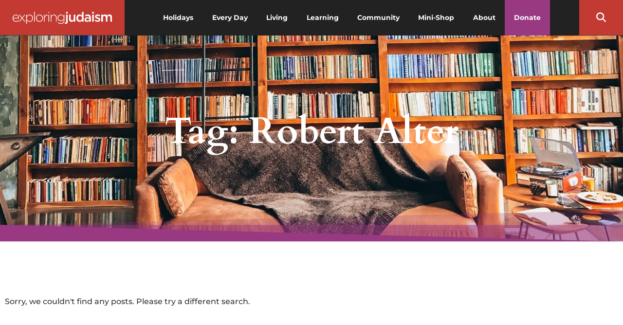

--- FILE ---
content_type: text/html; charset=UTF-8
request_url: https://www.exploringjudaism.org/tag/Robert-alter/
body_size: 28151
content:
<!doctype html>
<html lang="en-US">
<head>
	<meta charset="UTF-8">
	<meta name="viewport" content="width=device-width, initial-scale=1">
	<link rel="profile" href="https://gmpg.org/xfn/11">
	<meta name='robots' content='index, follow, max-image-preview:large, max-snippet:-1, max-video-preview:-1' />

	<!-- This site is optimized with the Yoast SEO Premium plugin v26.7 (Yoast SEO v26.8) - https://yoast.com/product/yoast-seo-premium-wordpress/ -->
	<title>Robert Alter Archives - The Digital Home for Conservative Judaism</title>
	<link rel="canonical" href="https://www.exploringjudaism.org/tag/robert-alter/" />
	<meta property="og:locale" content="en_US" />
	<meta property="og:type" content="article" />
	<meta property="og:title" content="Robert Alter Archives" />
	<meta property="og:url" content="https://www.exploringjudaism.org/tag/robert-alter/" />
	<meta property="og:site_name" content="The Digital Home for Conservative Judaism" />
	<meta name="twitter:card" content="summary_large_image" />
	<meta name="twitter:site" content="@exploringjud" />
	<script type="application/ld+json" class="yoast-schema-graph">{"@context":"https://schema.org","@graph":[{"@type":"CollectionPage","@id":"https://www.exploringjudaism.org/tag/robert-alter/","url":"https://www.exploringjudaism.org/tag/robert-alter/","name":"Robert Alter Archives - The Digital Home for Conservative Judaism","isPartOf":{"@id":"https://www.exploringjudaism.org/#website"},"breadcrumb":{"@id":"https://www.exploringjudaism.org/tag/robert-alter/#breadcrumb"},"inLanguage":"en-US"},{"@type":"BreadcrumbList","@id":"https://www.exploringjudaism.org/tag/robert-alter/#breadcrumb","itemListElement":[{"@type":"ListItem","position":1,"name":"Home","item":"https://www.exploringjudaism.org/"},{"@type":"ListItem","position":2,"name":"Robert Alter"}]},{"@type":"WebSite","@id":"https://www.exploringjudaism.org/#website","url":"https://www.exploringjudaism.org/","name":"The Digital Home for Conservative Judaism","description":"Exploring Judaism is the digital home for Conservative/Masorti Judaism.","publisher":{"@id":"https://www.exploringjudaism.org/#organization"},"potentialAction":[{"@type":"SearchAction","target":{"@type":"EntryPoint","urlTemplate":"https://www.exploringjudaism.org/?s={search_term_string}"},"query-input":{"@type":"PropertyValueSpecification","valueRequired":true,"valueName":"search_term_string"}}],"inLanguage":"en-US"},{"@type":"Organization","@id":"https://www.exploringjudaism.org/#organization","name":"ExploringJudaism","url":"https://www.exploringjudaism.org/","logo":{"@type":"ImageObject","inLanguage":"en-US","@id":"https://www.exploringjudaism.org/#/schema/logo/image/","url":"https://www.exploringjudaism.org/wp-content/uploads/2022/03/ej-logo-stacked-white-on-red.png","contentUrl":"https://www.exploringjudaism.org/wp-content/uploads/2022/03/ej-logo-stacked-white-on-red.png","width":1465,"height":855,"caption":"ExploringJudaism"},"image":{"@id":"https://www.exploringjudaism.org/#/schema/logo/image/"},"sameAs":["https://facebook.com/exploringjud","https://x.com/exploringjud","https://instagram.com/exploringjudaism"]}]}</script>
	<!-- / Yoast SEO Premium plugin. -->


<link rel='dns-prefetch' href='//fonts.googleapis.com' />
<link rel='dns-prefetch' href='//www.googletagmanager.com' />
<link rel="alternate" type="application/rss+xml" title="The Digital Home for Conservative Judaism &raquo; Feed" href="https://www.exploringjudaism.org/feed/" />
<link rel="alternate" type="application/rss+xml" title="The Digital Home for Conservative Judaism &raquo; Comments Feed" href="https://www.exploringjudaism.org/comments/feed/" />
<link rel="alternate" type="application/rss+xml" title="The Digital Home for Conservative Judaism &raquo; Robert Alter Tag Feed" href="https://www.exploringjudaism.org/tag/robert-alter/feed/" />
<style id='wp-img-auto-sizes-contain-inline-css'>
img:is([sizes=auto i],[sizes^="auto," i]){contain-intrinsic-size:3000px 1500px}
/*# sourceURL=wp-img-auto-sizes-contain-inline-css */
</style>
<style id='wp-emoji-styles-inline-css'>

	img.wp-smiley, img.emoji {
		display: inline !important;
		border: none !important;
		box-shadow: none !important;
		height: 1em !important;
		width: 1em !important;
		margin: 0 0.07em !important;
		vertical-align: -0.1em !important;
		background: none !important;
		padding: 0 !important;
	}
/*# sourceURL=wp-emoji-styles-inline-css */
</style>
<link rel='stylesheet' id='wp-block-library-css' href='https://www.exploringjudaism.org/wp-includes/css/dist/block-library/style.min.css?ver=6.9' media='all' />
<link rel='stylesheet' id='convertkit-broadcasts-css' href='https://www.exploringjudaism.org/wp-content/plugins/convertkit/resources/frontend/css/broadcasts.css?ver=3.1.5' media='all' />
<link rel='stylesheet' id='convertkit-button-css' href='https://www.exploringjudaism.org/wp-content/plugins/convertkit/resources/frontend/css/button.css?ver=3.1.5' media='all' />
<link rel='stylesheet' id='convertkit-form-css' href='https://www.exploringjudaism.org/wp-content/plugins/convertkit/resources/frontend/css/form.css?ver=3.1.5' media='all' />
<link rel='stylesheet' id='convertkit-form-builder-field-css' href='https://www.exploringjudaism.org/wp-content/plugins/convertkit/resources/frontend/css/form-builder.css?ver=3.1.5' media='all' />
<link rel='stylesheet' id='convertkit-form-builder-css' href='https://www.exploringjudaism.org/wp-content/plugins/convertkit/resources/frontend/css/form-builder.css?ver=3.1.5' media='all' />
<style id='global-styles-inline-css'>
:root{--wp--preset--aspect-ratio--square: 1;--wp--preset--aspect-ratio--4-3: 4/3;--wp--preset--aspect-ratio--3-4: 3/4;--wp--preset--aspect-ratio--3-2: 3/2;--wp--preset--aspect-ratio--2-3: 2/3;--wp--preset--aspect-ratio--16-9: 16/9;--wp--preset--aspect-ratio--9-16: 9/16;--wp--preset--color--black: #000000;--wp--preset--color--cyan-bluish-gray: #abb8c3;--wp--preset--color--white: #ffffff;--wp--preset--color--pale-pink: #f78da7;--wp--preset--color--vivid-red: #cf2e2e;--wp--preset--color--luminous-vivid-orange: #ff6900;--wp--preset--color--luminous-vivid-amber: #fcb900;--wp--preset--color--light-green-cyan: #7bdcb5;--wp--preset--color--vivid-green-cyan: #00d084;--wp--preset--color--pale-cyan-blue: #8ed1fc;--wp--preset--color--vivid-cyan-blue: #0693e3;--wp--preset--color--vivid-purple: #9b51e0;--wp--preset--gradient--vivid-cyan-blue-to-vivid-purple: linear-gradient(135deg,rgb(6,147,227) 0%,rgb(155,81,224) 100%);--wp--preset--gradient--light-green-cyan-to-vivid-green-cyan: linear-gradient(135deg,rgb(122,220,180) 0%,rgb(0,208,130) 100%);--wp--preset--gradient--luminous-vivid-amber-to-luminous-vivid-orange: linear-gradient(135deg,rgb(252,185,0) 0%,rgb(255,105,0) 100%);--wp--preset--gradient--luminous-vivid-orange-to-vivid-red: linear-gradient(135deg,rgb(255,105,0) 0%,rgb(207,46,46) 100%);--wp--preset--gradient--very-light-gray-to-cyan-bluish-gray: linear-gradient(135deg,rgb(238,238,238) 0%,rgb(169,184,195) 100%);--wp--preset--gradient--cool-to-warm-spectrum: linear-gradient(135deg,rgb(74,234,220) 0%,rgb(151,120,209) 20%,rgb(207,42,186) 40%,rgb(238,44,130) 60%,rgb(251,105,98) 80%,rgb(254,248,76) 100%);--wp--preset--gradient--blush-light-purple: linear-gradient(135deg,rgb(255,206,236) 0%,rgb(152,150,240) 100%);--wp--preset--gradient--blush-bordeaux: linear-gradient(135deg,rgb(254,205,165) 0%,rgb(254,45,45) 50%,rgb(107,0,62) 100%);--wp--preset--gradient--luminous-dusk: linear-gradient(135deg,rgb(255,203,112) 0%,rgb(199,81,192) 50%,rgb(65,88,208) 100%);--wp--preset--gradient--pale-ocean: linear-gradient(135deg,rgb(255,245,203) 0%,rgb(182,227,212) 50%,rgb(51,167,181) 100%);--wp--preset--gradient--electric-grass: linear-gradient(135deg,rgb(202,248,128) 0%,rgb(113,206,126) 100%);--wp--preset--gradient--midnight: linear-gradient(135deg,rgb(2,3,129) 0%,rgb(40,116,252) 100%);--wp--preset--font-size--small: 13px;--wp--preset--font-size--medium: 20px;--wp--preset--font-size--large: 36px;--wp--preset--font-size--x-large: 42px;--wp--preset--spacing--20: 0.44rem;--wp--preset--spacing--30: 0.67rem;--wp--preset--spacing--40: 1rem;--wp--preset--spacing--50: 1.5rem;--wp--preset--spacing--60: 2.25rem;--wp--preset--spacing--70: 3.38rem;--wp--preset--spacing--80: 5.06rem;--wp--preset--shadow--natural: 6px 6px 9px rgba(0, 0, 0, 0.2);--wp--preset--shadow--deep: 12px 12px 50px rgba(0, 0, 0, 0.4);--wp--preset--shadow--sharp: 6px 6px 0px rgba(0, 0, 0, 0.2);--wp--preset--shadow--outlined: 6px 6px 0px -3px rgb(255, 255, 255), 6px 6px rgb(0, 0, 0);--wp--preset--shadow--crisp: 6px 6px 0px rgb(0, 0, 0);}:root { --wp--style--global--content-size: 800px;--wp--style--global--wide-size: 1200px; }:where(body) { margin: 0; }.wp-site-blocks > .alignleft { float: left; margin-right: 2em; }.wp-site-blocks > .alignright { float: right; margin-left: 2em; }.wp-site-blocks > .aligncenter { justify-content: center; margin-left: auto; margin-right: auto; }:where(.wp-site-blocks) > * { margin-block-start: 24px; margin-block-end: 0; }:where(.wp-site-blocks) > :first-child { margin-block-start: 0; }:where(.wp-site-blocks) > :last-child { margin-block-end: 0; }:root { --wp--style--block-gap: 24px; }:root :where(.is-layout-flow) > :first-child{margin-block-start: 0;}:root :where(.is-layout-flow) > :last-child{margin-block-end: 0;}:root :where(.is-layout-flow) > *{margin-block-start: 24px;margin-block-end: 0;}:root :where(.is-layout-constrained) > :first-child{margin-block-start: 0;}:root :where(.is-layout-constrained) > :last-child{margin-block-end: 0;}:root :where(.is-layout-constrained) > *{margin-block-start: 24px;margin-block-end: 0;}:root :where(.is-layout-flex){gap: 24px;}:root :where(.is-layout-grid){gap: 24px;}.is-layout-flow > .alignleft{float: left;margin-inline-start: 0;margin-inline-end: 2em;}.is-layout-flow > .alignright{float: right;margin-inline-start: 2em;margin-inline-end: 0;}.is-layout-flow > .aligncenter{margin-left: auto !important;margin-right: auto !important;}.is-layout-constrained > .alignleft{float: left;margin-inline-start: 0;margin-inline-end: 2em;}.is-layout-constrained > .alignright{float: right;margin-inline-start: 2em;margin-inline-end: 0;}.is-layout-constrained > .aligncenter{margin-left: auto !important;margin-right: auto !important;}.is-layout-constrained > :where(:not(.alignleft):not(.alignright):not(.alignfull)){max-width: var(--wp--style--global--content-size);margin-left: auto !important;margin-right: auto !important;}.is-layout-constrained > .alignwide{max-width: var(--wp--style--global--wide-size);}body .is-layout-flex{display: flex;}.is-layout-flex{flex-wrap: wrap;align-items: center;}.is-layout-flex > :is(*, div){margin: 0;}body .is-layout-grid{display: grid;}.is-layout-grid > :is(*, div){margin: 0;}body{padding-top: 0px;padding-right: 0px;padding-bottom: 0px;padding-left: 0px;}a:where(:not(.wp-element-button)){text-decoration: underline;}:root :where(.wp-element-button, .wp-block-button__link){background-color: #32373c;border-width: 0;color: #fff;font-family: inherit;font-size: inherit;font-style: inherit;font-weight: inherit;letter-spacing: inherit;line-height: inherit;padding-top: calc(0.667em + 2px);padding-right: calc(1.333em + 2px);padding-bottom: calc(0.667em + 2px);padding-left: calc(1.333em + 2px);text-decoration: none;text-transform: inherit;}.has-black-color{color: var(--wp--preset--color--black) !important;}.has-cyan-bluish-gray-color{color: var(--wp--preset--color--cyan-bluish-gray) !important;}.has-white-color{color: var(--wp--preset--color--white) !important;}.has-pale-pink-color{color: var(--wp--preset--color--pale-pink) !important;}.has-vivid-red-color{color: var(--wp--preset--color--vivid-red) !important;}.has-luminous-vivid-orange-color{color: var(--wp--preset--color--luminous-vivid-orange) !important;}.has-luminous-vivid-amber-color{color: var(--wp--preset--color--luminous-vivid-amber) !important;}.has-light-green-cyan-color{color: var(--wp--preset--color--light-green-cyan) !important;}.has-vivid-green-cyan-color{color: var(--wp--preset--color--vivid-green-cyan) !important;}.has-pale-cyan-blue-color{color: var(--wp--preset--color--pale-cyan-blue) !important;}.has-vivid-cyan-blue-color{color: var(--wp--preset--color--vivid-cyan-blue) !important;}.has-vivid-purple-color{color: var(--wp--preset--color--vivid-purple) !important;}.has-black-background-color{background-color: var(--wp--preset--color--black) !important;}.has-cyan-bluish-gray-background-color{background-color: var(--wp--preset--color--cyan-bluish-gray) !important;}.has-white-background-color{background-color: var(--wp--preset--color--white) !important;}.has-pale-pink-background-color{background-color: var(--wp--preset--color--pale-pink) !important;}.has-vivid-red-background-color{background-color: var(--wp--preset--color--vivid-red) !important;}.has-luminous-vivid-orange-background-color{background-color: var(--wp--preset--color--luminous-vivid-orange) !important;}.has-luminous-vivid-amber-background-color{background-color: var(--wp--preset--color--luminous-vivid-amber) !important;}.has-light-green-cyan-background-color{background-color: var(--wp--preset--color--light-green-cyan) !important;}.has-vivid-green-cyan-background-color{background-color: var(--wp--preset--color--vivid-green-cyan) !important;}.has-pale-cyan-blue-background-color{background-color: var(--wp--preset--color--pale-cyan-blue) !important;}.has-vivid-cyan-blue-background-color{background-color: var(--wp--preset--color--vivid-cyan-blue) !important;}.has-vivid-purple-background-color{background-color: var(--wp--preset--color--vivid-purple) !important;}.has-black-border-color{border-color: var(--wp--preset--color--black) !important;}.has-cyan-bluish-gray-border-color{border-color: var(--wp--preset--color--cyan-bluish-gray) !important;}.has-white-border-color{border-color: var(--wp--preset--color--white) !important;}.has-pale-pink-border-color{border-color: var(--wp--preset--color--pale-pink) !important;}.has-vivid-red-border-color{border-color: var(--wp--preset--color--vivid-red) !important;}.has-luminous-vivid-orange-border-color{border-color: var(--wp--preset--color--luminous-vivid-orange) !important;}.has-luminous-vivid-amber-border-color{border-color: var(--wp--preset--color--luminous-vivid-amber) !important;}.has-light-green-cyan-border-color{border-color: var(--wp--preset--color--light-green-cyan) !important;}.has-vivid-green-cyan-border-color{border-color: var(--wp--preset--color--vivid-green-cyan) !important;}.has-pale-cyan-blue-border-color{border-color: var(--wp--preset--color--pale-cyan-blue) !important;}.has-vivid-cyan-blue-border-color{border-color: var(--wp--preset--color--vivid-cyan-blue) !important;}.has-vivid-purple-border-color{border-color: var(--wp--preset--color--vivid-purple) !important;}.has-vivid-cyan-blue-to-vivid-purple-gradient-background{background: var(--wp--preset--gradient--vivid-cyan-blue-to-vivid-purple) !important;}.has-light-green-cyan-to-vivid-green-cyan-gradient-background{background: var(--wp--preset--gradient--light-green-cyan-to-vivid-green-cyan) !important;}.has-luminous-vivid-amber-to-luminous-vivid-orange-gradient-background{background: var(--wp--preset--gradient--luminous-vivid-amber-to-luminous-vivid-orange) !important;}.has-luminous-vivid-orange-to-vivid-red-gradient-background{background: var(--wp--preset--gradient--luminous-vivid-orange-to-vivid-red) !important;}.has-very-light-gray-to-cyan-bluish-gray-gradient-background{background: var(--wp--preset--gradient--very-light-gray-to-cyan-bluish-gray) !important;}.has-cool-to-warm-spectrum-gradient-background{background: var(--wp--preset--gradient--cool-to-warm-spectrum) !important;}.has-blush-light-purple-gradient-background{background: var(--wp--preset--gradient--blush-light-purple) !important;}.has-blush-bordeaux-gradient-background{background: var(--wp--preset--gradient--blush-bordeaux) !important;}.has-luminous-dusk-gradient-background{background: var(--wp--preset--gradient--luminous-dusk) !important;}.has-pale-ocean-gradient-background{background: var(--wp--preset--gradient--pale-ocean) !important;}.has-electric-grass-gradient-background{background: var(--wp--preset--gradient--electric-grass) !important;}.has-midnight-gradient-background{background: var(--wp--preset--gradient--midnight) !important;}.has-small-font-size{font-size: var(--wp--preset--font-size--small) !important;}.has-medium-font-size{font-size: var(--wp--preset--font-size--medium) !important;}.has-large-font-size{font-size: var(--wp--preset--font-size--large) !important;}.has-x-large-font-size{font-size: var(--wp--preset--font-size--x-large) !important;}
:root :where(.wp-block-pullquote){font-size: 1.5em;line-height: 1.6;}
/*# sourceURL=global-styles-inline-css */
</style>
<link rel='stylesheet' id='megamenu-css' href='https://www.exploringjudaism.org/wp-content/uploads/maxmegamenu/style.css?ver=e11704' media='all' />
<link rel='stylesheet' id='dashicons-css' href='https://www.exploringjudaism.org/wp-includes/css/dashicons.min.css?ver=6.9' media='all' />
<link rel='stylesheet' id='megamenu-google-fonts-css' href='//fonts.googleapis.com/css?family=Montserrat%3A400%2C700%7CCardo%3A400%2C700&#038;ver=6.9' media='all' />
<link rel='stylesheet' id='megamenu-genericons-css' href='https://www.exploringjudaism.org/wp-content/plugins/megamenu-pro/icons/genericons/genericons/genericons.css?ver=2.4.3' media='all' />
<link rel='stylesheet' id='megamenu-fontawesome-css' href='https://www.exploringjudaism.org/wp-content/plugins/megamenu-pro/icons/fontawesome/css/font-awesome.min.css?ver=2.4.3' media='all' />
<link rel='stylesheet' id='megamenu-fontawesome5-css' href='https://www.exploringjudaism.org/wp-content/plugins/megamenu-pro/icons/fontawesome5/css/all.min.css?ver=2.4.3' media='all' />
<link rel='stylesheet' id='megamenu-fontawesome6-css' href='https://www.exploringjudaism.org/wp-content/plugins/megamenu-pro/icons/fontawesome6/css/all.min.css?ver=2.4.3' media='all' />
<link rel='stylesheet' id='hello-elementor-css' href='https://www.exploringjudaism.org/wp-content/themes/hello-elementor/assets/css/reset.css?ver=3.4.6' media='all' />
<link rel='stylesheet' id='hello-elementor-theme-style-css' href='https://www.exploringjudaism.org/wp-content/themes/hello-elementor/assets/css/theme.css?ver=3.4.6' media='all' />
<link rel='stylesheet' id='hello-elementor-header-footer-css' href='https://www.exploringjudaism.org/wp-content/themes/hello-elementor/assets/css/header-footer.css?ver=3.4.6' media='all' />
<link rel='stylesheet' id='elementor-frontend-css' href='https://www.exploringjudaism.org/wp-content/plugins/elementor/assets/css/frontend.min.css?ver=3.34.2' media='all' />
<style id='elementor-frontend-inline-css'>
.elementor-kit-6{--e-global-color-primary:#FFFFFF;--e-global-color-secondary:#C23A32;--e-global-color-text:#333333;--e-global-color-accent:#983981;--e-global-color-1dd19ed:#374C76;--e-global-color-54a90348:#ABB8C3;--e-global-color-3349f4dc:#F6F6F6;--e-global-color-132586ef:#FFF;--e-global-typography-primary-font-family:"Roboto";--e-global-typography-primary-font-weight:600;--e-global-typography-secondary-font-family:"Roboto Slab";--e-global-typography-secondary-font-weight:400;--e-global-typography-text-font-family:"Roboto";--e-global-typography-text-font-weight:400;--e-global-typography-accent-font-family:"Roboto";--e-global-typography-accent-font-weight:500;--e-global-typography-b338c99-font-family:"Cardo";--e-global-typography-b338c99-font-size:30px;--e-global-typography-b338c99-font-weight:600;--e-global-typography-b338c99-line-height:33px;--e-global-typography-b61ab50-font-family:"Montserrat";--e-global-typography-b61ab50-font-size:16px;--e-global-typography-b61ab50-font-weight:500;--e-global-typography-b61ab50-line-height:27px;font-family:var( --e-global-typography-b61ab50-font-family ), Sans-serif;font-size:var( --e-global-typography-b61ab50-font-size );font-weight:var( --e-global-typography-b61ab50-font-weight );line-height:var( --e-global-typography-b61ab50-line-height );}.elementor-kit-6 button,.elementor-kit-6 input[type="button"],.elementor-kit-6 input[type="submit"],.elementor-kit-6 .elementor-button{background-color:var( --e-global-color-accent );text-transform:uppercase;color:var( --e-global-color-primary );}.elementor-kit-6 e-page-transition{background-color:#FFBC7D;}.elementor-kit-6 a{color:var( --e-global-color-secondary );}.elementor-kit-6 h1{color:var( --e-global-color-primary );}.elementor-kit-6 h2{font-family:var( --e-global-typography-b338c99-font-family ), Sans-serif;font-size:var( --e-global-typography-b338c99-font-size );font-weight:var( --e-global-typography-b338c99-font-weight );line-height:var( --e-global-typography-b338c99-line-height );}.elementor-kit-6 h3{color:var( --e-global-color-text );font-size:23px;font-weight:600;word-spacing:-0.3px;}.elementor-kit-6 h4{font-weight:600;}.elementor-section.elementor-section-boxed > .elementor-container{max-width:1140px;}.e-con{--container-max-width:1140px;}.elementor-widget:not(:last-child){margin-block-end:20px;}.elementor-element{--widgets-spacing:20px 20px;--widgets-spacing-row:20px;--widgets-spacing-column:20px;}{}h1.entry-title{display:var(--page-title-display);}.site-header .site-branding{flex-direction:column;align-items:stretch;}.site-header{padding-inline-end:0px;padding-inline-start:0px;}.site-footer .site-branding{flex-direction:column;align-items:stretch;}@media(max-width:1024px){.elementor-kit-6{font-size:var( --e-global-typography-b61ab50-font-size );line-height:var( --e-global-typography-b61ab50-line-height );}.elementor-kit-6 h2{font-size:var( --e-global-typography-b338c99-font-size );line-height:var( --e-global-typography-b338c99-line-height );}.elementor-section.elementor-section-boxed > .elementor-container{max-width:1024px;}.e-con{--container-max-width:1024px;}}@media(max-width:767px){.elementor-kit-6{font-size:var( --e-global-typography-b61ab50-font-size );line-height:var( --e-global-typography-b61ab50-line-height );}.elementor-kit-6 h2{font-size:var( --e-global-typography-b338c99-font-size );line-height:var( --e-global-typography-b338c99-line-height );}.elementor-section.elementor-section-boxed > .elementor-container{max-width:767px;}.e-con{--container-max-width:767px;}}
.elementor-228 .elementor-element.elementor-element-a1c70c3 > .elementor-container > .elementor-column > .elementor-widget-wrap{align-content:center;align-items:center;}.elementor-228 .elementor-element.elementor-element-a1c70c3:not(.elementor-motion-effects-element-type-background), .elementor-228 .elementor-element.elementor-element-a1c70c3 > .elementor-motion-effects-container > .elementor-motion-effects-layer{background-color:#222222;}.elementor-228 .elementor-element.elementor-element-a1c70c3 > .elementor-background-overlay{opacity:0.66;transition:background 0.3s, border-radius 0.3s, opacity 0.3s;}.elementor-228 .elementor-element.elementor-element-a1c70c3{border-style:solid;border-width:0px 0px 1px 0px;border-color:#7F858D54;transition:background 0.3s, border 0.3s, border-radius 0.3s, box-shadow 0.3s;margin-top:0px;margin-bottom:0px;padding:0px 0px 0px 0px;z-index:100;}.elementor-228 .elementor-element.elementor-element-49030c64:not(.elementor-motion-effects-element-type-background) > .elementor-widget-wrap, .elementor-228 .elementor-element.elementor-element-49030c64 > .elementor-widget-wrap > .elementor-motion-effects-container > .elementor-motion-effects-layer{background-color:#C23A32;}.elementor-228 .elementor-element.elementor-element-49030c64 > .elementor-widget-wrap > .elementor-widget:not(.elementor-widget__width-auto):not(.elementor-widget__width-initial):not(:last-child):not(.elementor-absolute){margin-block-end:0px;}.elementor-228 .elementor-element.elementor-element-49030c64 > .elementor-element-populated{transition:background 0.3s, border 0.3s, border-radius 0.3s, box-shadow 0.3s;margin:0px 0px 0px 0px;--e-column-margin-right:0px;--e-column-margin-left:0px;padding:0px 10px 0px 10px;}.elementor-228 .elementor-element.elementor-element-49030c64 > .elementor-element-populated > .elementor-background-overlay{transition:background 0.3s, border-radius 0.3s, opacity 0.3s;}.elementor-228 .elementor-element.elementor-element-178a9e12 > .elementor-widget-container{margin:0px 0px 0px 0px;padding:0px 0px 0px 0px;}.elementor-228 .elementor-element.elementor-element-178a9e12 img{width:206px;}.elementor-228 .elementor-element.elementor-element-2aa44c63:not(.elementor-motion-effects-element-type-background) > .elementor-widget-wrap, .elementor-228 .elementor-element.elementor-element-2aa44c63 > .elementor-widget-wrap > .elementor-motion-effects-container > .elementor-motion-effects-layer{background-color:#222222;}.elementor-228 .elementor-element.elementor-element-2aa44c63 > .elementor-widget-wrap > .elementor-widget:not(.elementor-widget__width-auto):not(.elementor-widget__width-initial):not(:last-child):not(.elementor-absolute){margin-block-end:0px;}.elementor-228 .elementor-element.elementor-element-2aa44c63 > .elementor-element-populated{transition:background 0.3s, border 0.3s, border-radius 0.3s, box-shadow 0.3s;margin:0px 0px 0px 0px;--e-column-margin-right:0px;--e-column-margin-left:0px;padding:0% 0% 0% 0%;}.elementor-228 .elementor-element.elementor-element-2aa44c63 > .elementor-element-populated > .elementor-background-overlay{transition:background 0.3s, border-radius 0.3s, opacity 0.3s;}.elementor-228 .elementor-element.elementor-element-4e56872 > .elementor-widget-container{background-color:#222222;}.elementor-228 .elementor-element.elementor-element-0397fce:not(.elementor-motion-effects-element-type-background) > .elementor-widget-wrap, .elementor-228 .elementor-element.elementor-element-0397fce > .elementor-widget-wrap > .elementor-motion-effects-container > .elementor-motion-effects-layer{background-color:#C23A32;}.elementor-228 .elementor-element.elementor-element-0397fce > .elementor-widget-wrap > .elementor-widget:not(.elementor-widget__width-auto):not(.elementor-widget__width-initial):not(:last-child):not(.elementor-absolute){margin-block-end:0px;}.elementor-228 .elementor-element.elementor-element-0397fce > .elementor-element-populated{transition:background 0.3s, border 0.3s, border-radius 0.3s, box-shadow 0.3s;margin:0px 0px 0px 0px;--e-column-margin-right:0px;--e-column-margin-left:0px;padding:0px 10px 0px 10px;}.elementor-228 .elementor-element.elementor-element-0397fce > .elementor-element-populated > .elementor-background-overlay{transition:background 0.3s, border-radius 0.3s, opacity 0.3s;}.elementor-228 .elementor-element.elementor-element-4877fcb > .elementor-widget-container{margin:0px 0px 0px 0px;padding:0px 0px 0px 0px;}.elementor-228 .elementor-element.elementor-element-4877fcb .elementor-search-form{text-align:center;}.elementor-228 .elementor-element.elementor-element-4877fcb .elementor-search-form__toggle{--e-search-form-toggle-size:40px;--e-search-form-toggle-color:#FFFFFF;--e-search-form-toggle-background-color:rgba(0,0,0,0);--e-search-form-toggle-icon-size:calc(50em / 100);}.elementor-228 .elementor-element.elementor-element-4877fcb.elementor-search-form--skin-full_screen .elementor-search-form__container{background-color:rgba(0,0,0,0.87);}.elementor-228 .elementor-element.elementor-element-4877fcb input[type="search"].elementor-search-form__input{font-size:35px;}.elementor-228 .elementor-element.elementor-element-4877fcb:not(.elementor-search-form--skin-full_screen) .elementor-search-form__container{border-radius:3px;}.elementor-228 .elementor-element.elementor-element-4877fcb.elementor-search-form--skin-full_screen input[type="search"].elementor-search-form__input{border-radius:3px;}.elementor-228 .elementor-element.elementor-element-5a22cf6{--display:flex;--flex-direction:row;--container-widget-width:calc( ( 1 - var( --container-widget-flex-grow ) ) * 100% );--container-widget-height:100%;--container-widget-flex-grow:1;--container-widget-align-self:stretch;--flex-wrap-mobile:wrap;--align-items:stretch;--gap:10px 10px;--row-gap:10px;--column-gap:10px;--overlay-opacity:0.66;border-style:solid;--border-style:solid;border-width:0px 0px 1px 0px;--border-top-width:0px;--border-right-width:0px;--border-bottom-width:1px;--border-left-width:0px;border-color:#7F858D54;--border-color:#7F858D54;--margin-top:0px;--margin-bottom:0px;--margin-left:0px;--margin-right:0px;--padding-top:0px;--padding-bottom:0px;--padding-left:0px;--padding-right:0px;--z-index:100;}.elementor-228 .elementor-element.elementor-element-5a22cf6:not(.elementor-motion-effects-element-type-background), .elementor-228 .elementor-element.elementor-element-5a22cf6 > .elementor-motion-effects-container > .elementor-motion-effects-layer{background-color:#222222;}.elementor-228 .elementor-element.elementor-element-5a22cf6::before, .elementor-228 .elementor-element.elementor-element-5a22cf6 > .elementor-background-video-container::before, .elementor-228 .elementor-element.elementor-element-5a22cf6 > .e-con-inner > .elementor-background-video-container::before, .elementor-228 .elementor-element.elementor-element-5a22cf6 > .elementor-background-slideshow::before, .elementor-228 .elementor-element.elementor-element-5a22cf6 > .e-con-inner > .elementor-background-slideshow::before, .elementor-228 .elementor-element.elementor-element-5a22cf6 > .elementor-motion-effects-container > .elementor-motion-effects-layer::before{--background-overlay:'';}.elementor-228 .elementor-element.elementor-element-2fe0cd3{--display:flex;--gap:0px 0px;--row-gap:0px;--column-gap:0px;--margin-top:0px;--margin-bottom:0px;--margin-left:0px;--margin-right:0px;--padding-top:0px;--padding-bottom:0px;--padding-left:10px;--padding-right:10px;}.elementor-228 .elementor-element.elementor-element-2fe0cd3:not(.elementor-motion-effects-element-type-background), .elementor-228 .elementor-element.elementor-element-2fe0cd3 > .elementor-motion-effects-container > .elementor-motion-effects-layer{background-color:#C23A32;}.elementor-228 .elementor-element.elementor-element-3954ae9 > .elementor-widget-container{margin:0px 0px 0px 0px;padding:0px 0px 0px 0px;}.elementor-228 .elementor-element.elementor-element-3954ae9 img{width:206px;}.elementor-228 .elementor-element.elementor-element-64894ce{--display:flex;--gap:0px 0px;--row-gap:0px;--column-gap:0px;--margin-top:0px;--margin-bottom:0px;--margin-left:0px;--margin-right:0px;--padding-top:0%;--padding-bottom:0%;--padding-left:0%;--padding-right:0%;}.elementor-228 .elementor-element.elementor-element-64894ce:not(.elementor-motion-effects-element-type-background), .elementor-228 .elementor-element.elementor-element-64894ce > .elementor-motion-effects-container > .elementor-motion-effects-layer{background-color:#222222;}.elementor-228 .elementor-element.elementor-element-9c09b58 > .elementor-widget-container{background-color:#222222;}.elementor-228 .elementor-element.elementor-element-bbf42e8{--display:flex;--gap:0px 0px;--row-gap:0px;--column-gap:0px;--margin-top:0px;--margin-bottom:0px;--margin-left:0px;--margin-right:0px;--padding-top:0px;--padding-bottom:0px;--padding-left:10px;--padding-right:10px;}.elementor-228 .elementor-element.elementor-element-bbf42e8:not(.elementor-motion-effects-element-type-background), .elementor-228 .elementor-element.elementor-element-bbf42e8 > .elementor-motion-effects-container > .elementor-motion-effects-layer{background-color:#C23A32;}.elementor-228 .elementor-element.elementor-element-4d97aad > .elementor-widget-container{margin:0px 0px 0px 0px;padding:0px 0px 0px 0px;}.elementor-228 .elementor-element.elementor-element-4d97aad .elementor-search-form{text-align:center;}.elementor-228 .elementor-element.elementor-element-4d97aad .elementor-search-form__toggle{--e-search-form-toggle-size:40px;--e-search-form-toggle-color:#FFFFFF;--e-search-form-toggle-background-color:rgba(0,0,0,0);--e-search-form-toggle-icon-size:calc(50em / 100);}.elementor-228 .elementor-element.elementor-element-4d97aad.elementor-search-form--skin-full_screen .elementor-search-form__container{background-color:rgba(0,0,0,0.87);}.elementor-228 .elementor-element.elementor-element-4d97aad input[type="search"].elementor-search-form__input{font-size:35px;}.elementor-228 .elementor-element.elementor-element-4d97aad:not(.elementor-search-form--skin-full_screen) .elementor-search-form__container{border-radius:3px;}.elementor-228 .elementor-element.elementor-element-4d97aad.elementor-search-form--skin-full_screen input[type="search"].elementor-search-form__input{border-radius:3px;}.elementor-228{padding:0px 0px 0px 0px;}.elementor-theme-builder-content-area{height:400px;}.elementor-location-header:before, .elementor-location-footer:before{content:"";display:table;clear:both;}@media(max-width:1024px) and (min-width:768px){.elementor-228 .elementor-element.elementor-element-49030c64{width:20%;}.elementor-228 .elementor-element.elementor-element-2aa44c63{width:73%;}.elementor-228 .elementor-element.elementor-element-0397fce{width:7%;}.elementor-228 .elementor-element.elementor-element-2fe0cd3{--width:20%;}.elementor-228 .elementor-element.elementor-element-64894ce{--width:73%;}.elementor-228 .elementor-element.elementor-element-bbf42e8{--width:7%;}}@media(max-width:1024px){.elementor-228 .elementor-element.elementor-element-a1c70c3 > .elementor-container{min-height:72px;}.elementor-228 .elementor-element.elementor-element-a1c70c3{padding:0px 0px 0px 0px;}.elementor-228 .elementor-element.elementor-element-0397fce > .elementor-element-populated{padding:0px 0px 0px 0px;}.elementor-228 .elementor-element.elementor-element-5a22cf6{--min-height:72px;--padding-top:0px;--padding-bottom:0px;--padding-left:0px;--padding-right:0px;}.elementor-228 .elementor-element.elementor-element-bbf42e8{--padding-top:0px;--padding-bottom:0px;--padding-left:0px;--padding-right:0px;}}@media(max-width:767px){.elementor-228 .elementor-element.elementor-element-a1c70c3 > .elementor-container{min-height:72px;}.elementor-228 .elementor-element.elementor-element-a1c70c3{padding:0px 0px 0px 0px;}.elementor-228 .elementor-element.elementor-element-49030c64{width:50%;}.elementor-228 .elementor-element.elementor-element-49030c64 > .elementor-element-populated{padding:0px 15px 0px 15px;}.elementor-228 .elementor-element.elementor-element-178a9e12 img{width:100%;max-width:250px;}.elementor-228 .elementor-element.elementor-element-2aa44c63{width:35%;}.elementor-228 .elementor-element.elementor-element-4e56872{width:100%;max-width:100%;align-self:flex-start;}.elementor-228 .elementor-element.elementor-element-0397fce{width:15%;}.elementor-228 .elementor-element.elementor-element-5a22cf6{--min-height:72px;--padding-top:0px;--padding-bottom:0px;--padding-left:0px;--padding-right:0px;}.elementor-228 .elementor-element.elementor-element-2fe0cd3{--width:50%;--padding-top:0px;--padding-bottom:0px;--padding-left:15px;--padding-right:15px;}.elementor-228 .elementor-element.elementor-element-3954ae9 img{width:100%;max-width:250px;}.elementor-228 .elementor-element.elementor-element-64894ce{--width:35%;}.elementor-228 .elementor-element.elementor-element-9c09b58{width:100%;max-width:100%;align-self:flex-start;}.elementor-228 .elementor-element.elementor-element-bbf42e8{--width:15%;}}/* Start custom CSS for column, class: .elementor-element-49030c64 */.elementor-228 .elementor-element.elementor-element-49030c64 {
    height: 72px;
}

@media (min-width: 768px) and (max-width: 1024px){
    .elementor-228 .elementor-element.elementor-element-49030c64 {
        /*width: 20%;*/
    }
}


@media (min-width: 768px){
    .elementor-228 .elementor-element.elementor-element-49030c64 {
        width: 20%;
    }
}


@media (max-width: 767px){
    .elementor-228 .elementor-element.elementor-element-49030c64 {
        width: 50%; 
    }
}/* End custom CSS */
/* Start custom CSS for wp-widget-maxmegamenu, class: .elementor-element-4e56872 */@media (min-width: 768px) and (max-width: 1024px){
    .elementor-228 .elementor-element.elementor-element-4e56872 a{
        /* font-size:1.5vw !important; */
    }
}

@media (min-width: 768px) and (max-width: 960px){
    .elementor-228 .elementor-element.elementor-element-4e56872 a{
        font-size:1.5vw !important;
    }
}/* End custom CSS */
/* Start custom CSS for column, class: .elementor-element-2aa44c63 */.elementor-228 .elementor-element.elementor-element-2aa44c63 {
    height: 72px;
}

@media (min-width: 768px) and (max-width: 1024px){
    .elementor-228 .elementor-element.elementor-element-2aa44c63 {
        /*width: 75%;*/
    }
}


@media (min-width: 768px){
    .elementor-228 .elementor-element.elementor-element-2aa44c63 {
        width: 73%;
    }
}

@media (max-width: 767px){
    .elementor-228 .elementor-element.elementor-element-2aa44c63 {
        width: 33%;
    }
}/* End custom CSS */
/* Start custom CSS for column, class: .elementor-element-0397fce */.elementor-228 .elementor-element.elementor-element-0397fce {
    height: 72px;
}

@media (min-width: 768px) and (max-width: 1024px){
    .elementor-228 .elementor-element.elementor-element-0397fce {
        /* width: 5%; */
    }
}


@media (min-width: 768px){
     .elementor-228 .elementor-element.elementor-element-0397fce {
        width: 7%;
    }
}


@media (max-width: 767px){
    .elementor-228 .elementor-element.elementor-element-0397fce {
        width: 17%;
    }
}/* End custom CSS */
/* Start custom CSS for section, class: .elementor-element-a1c70c3 *//*.elementor-228 .elementor-element.elementor-element-a1c70c3 {height:76px;}*//* End custom CSS */
/* Start custom CSS for container, class: .elementor-element-2fe0cd3 */.elementor-228 .elementor-element.elementor-element-2fe0cd3 {
    height: 72px;
}

@media (min-width: 768px) and (max-width: 1024px){
    .elementor-228 .elementor-element.elementor-element-2fe0cd3 {
        /*width: 20%;*/
    }
}


@media (min-width: 768px){
    .elementor-228 .elementor-element.elementor-element-2fe0cd3 {
        width: 20%;
    }
}


@media (max-width: 767px){
    .elementor-228 .elementor-element.elementor-element-2fe0cd3 {
        width: 50%; 
    }
}/* End custom CSS */
/* Start custom CSS for wp-widget-maxmegamenu, class: .elementor-element-9c09b58 */@media (min-width: 768px) and (max-width: 1024px){
    .elementor-228 .elementor-element.elementor-element-9c09b58 a{
        /* font-size:1.5vw !important; */
    }
}

@media (min-width: 768px) and (max-width: 960px){
    .elementor-228 .elementor-element.elementor-element-9c09b58 a{
        font-size:1.5vw !important;
    }
}/* End custom CSS */
/* Start custom CSS for container, class: .elementor-element-64894ce */.elementor-228 .elementor-element.elementor-element-64894ce {
    height: 72px;
}

@media (min-width: 768px) and (max-width: 1024px){
    .elementor-228 .elementor-element.elementor-element-64894ce {
        /*width: 75%;*/
    }
}


@media (min-width: 768px){
    .elementor-228 .elementor-element.elementor-element-64894ce {
        width: 73%;
    }
}

@media (max-width: 767px){
    .elementor-228 .elementor-element.elementor-element-64894ce {
        width: 33%;
    }
}/* End custom CSS */
/* Start custom CSS for container, class: .elementor-element-bbf42e8 */.elementor-228 .elementor-element.elementor-element-bbf42e8 {
    height: 72px;
}

@media (min-width: 768px) and (max-width: 1024px){
    .elementor-228 .elementor-element.elementor-element-bbf42e8 {
        /* width: 5%; */
    }
}


@media (min-width: 768px){
     .elementor-228 .elementor-element.elementor-element-bbf42e8 {
        width: 7%;
    }
}


@media (max-width: 767px){
    .elementor-228 .elementor-element.elementor-element-bbf42e8 {
        width: 17%;
    }
}/* End custom CSS */
/* Start custom CSS for container, class: .elementor-element-5a22cf6 *//*.elementor-228 .elementor-element.elementor-element-5a22cf6 {height:76px;}*//* End custom CSS */
.elementor-515 .elementor-element.elementor-element-193269ed:not(.elementor-motion-effects-element-type-background), .elementor-515 .elementor-element.elementor-element-193269ed > .elementor-motion-effects-container > .elementor-motion-effects-layer{background-color:#983981;}.elementor-515 .elementor-element.elementor-element-193269ed{transition:background 0.3s, border 0.3s, border-radius 0.3s, box-shadow 0.3s;padding:25px 0px 25px 0px;}.elementor-515 .elementor-element.elementor-element-193269ed > .elementor-background-overlay{transition:background 0.3s, border-radius 0.3s, opacity 0.3s;}.elementor-515 .elementor-element.elementor-element-5cb6f76c{text-align:center;}.elementor-515 .elementor-element.elementor-element-5cb6f76c .elementor-heading-title{font-size:22px;font-weight:500;color:#ffffff;}.elementor-515 .elementor-element.elementor-element-5c420414:not(.elementor-motion-effects-element-type-background), .elementor-515 .elementor-element.elementor-element-5c420414 > .elementor-motion-effects-container > .elementor-motion-effects-layer{background-color:#000000;}.elementor-515 .elementor-element.elementor-element-5c420414{transition:background 0.3s, border 0.3s, border-radius 0.3s, box-shadow 0.3s;}.elementor-515 .elementor-element.elementor-element-5c420414 > .elementor-background-overlay{transition:background 0.3s, border-radius 0.3s, opacity 0.3s;}.elementor-515 .elementor-element.elementor-element-06943cc{--display:flex;--flex-direction:row;--container-widget-width:calc( ( 1 - var( --container-widget-flex-grow ) ) * 100% );--container-widget-height:100%;--container-widget-flex-grow:1;--container-widget-align-self:stretch;--flex-wrap-mobile:wrap;--align-items:stretch;--gap:0px 0px;--row-gap:0px;--column-gap:0px;--margin-top:0px;--margin-bottom:0px;--margin-left:0px;--margin-right:0px;--padding-top:65px;--padding-bottom:0px;--padding-left:0px;--padding-right:0px;}.elementor-515 .elementor-element.elementor-element-06943cc:not(.elementor-motion-effects-element-type-background), .elementor-515 .elementor-element.elementor-element-06943cc > .elementor-motion-effects-container > .elementor-motion-effects-layer{background-color:#000000;}.elementor-515 .elementor-element.elementor-element-06943cc > .elementor-shape-top .elementor-shape-fill, .elementor-515 .elementor-element.elementor-element-06943cc > .e-con-inner > .elementor-shape-top .elementor-shape-fill{fill:#983981;}.elementor-515 .elementor-element.elementor-element-06943cc > .elementor-shape-top svg, .elementor-515 .elementor-element.elementor-element-06943cc > .e-con-inner > .elementor-shape-top svg{width:calc(60% + 1.3px);height:13px;}.elementor-515 .elementor-element.elementor-element-699478e{--display:flex;--margin-top:0px;--margin-bottom:0px;--margin-left:0px;--margin-right:80px;}.elementor-515 .elementor-element.elementor-element-b8bd7fa{text-align:start;}.elementor-515 .elementor-element.elementor-element-b8bd7fa img{width:258px;}.elementor-515 .elementor-element.elementor-element-8da114b{font-size:14px;line-height:1.7em;color:rgba(255,255,255,0.79);}.elementor-515 .elementor-element.elementor-element-68d70ab{--grid-template-columns:repeat(0, auto);--icon-size:15px;--grid-column-gap:7px;--grid-row-gap:0px;}.elementor-515 .elementor-element.elementor-element-68d70ab .elementor-widget-container{text-align:left;}.elementor-515 .elementor-element.elementor-element-68d70ab .elementor-social-icon{background-color:#C23A32;}.elementor-515 .elementor-element.elementor-element-68d70ab .elementor-social-icon i{color:var( --e-global-color-primary );}.elementor-515 .elementor-element.elementor-element-68d70ab .elementor-social-icon svg{fill:var( --e-global-color-primary );}.elementor-515 .elementor-element.elementor-element-68d70ab .elementor-social-icon:hover{background-color:#983981;}.elementor-515 .elementor-element.elementor-element-60931ba{--display:flex;}.elementor-515 .elementor-element.elementor-element-34bcb6f .elementor-heading-title{font-size:18px;font-weight:500;color:#ffffff;}.elementor-515 .elementor-element.elementor-element-05dd68a .menu-item a.uael-menu-item,.elementor-515 .elementor-element.elementor-element-05dd68a .menu-item a.uael-sub-menu-item{padding-left:15px;padding-right:15px;}.elementor-515 .elementor-element.elementor-element-05dd68a .menu-item a.uael-menu-item, .elementor-515 .elementor-element.elementor-element-05dd68a .menu-item a.uael-sub-menu-item{padding-top:10px;padding-bottom:10px;}.elementor-515 .elementor-element.elementor-element-05dd68a .sub-menu li a.uael-sub-menu-item,
						.elementor-515 .elementor-element.elementor-element-05dd68a nav.uael-dropdown li a.uael-menu-item,
						.elementor-515 .elementor-element.elementor-element-05dd68a nav.uael-dropdown li a.uael-sub-menu-item,
						.elementor-515 .elementor-element.elementor-element-05dd68a nav.uael-dropdown-expandible li a.uael-menu-item,
						.elementor-515 .elementor-element.elementor-element-05dd68a nav.uael-dropdown-expandible li a.uael-sub-menu-item{padding-left:15px;padding-right:15px;}.elementor-515 .elementor-element.elementor-element-05dd68a .sub-menu a.uael-sub-menu-item,
						 .elementor-515 .elementor-element.elementor-element-05dd68a nav.uael-dropdown li a.uael-menu-item,
						 .elementor-515 .elementor-element.elementor-element-05dd68a nav.uael-dropdown li a.uael-sub-menu-item,
						 .elementor-515 .elementor-element.elementor-element-05dd68a nav.uael-dropdown-expandible li a.uael-menu-item,
						 .elementor-515 .elementor-element.elementor-element-05dd68a nav.uael-dropdown-expandible li a.uael-sub-menu-item{padding-top:15px;padding-bottom:15px;}.elementor-515 .elementor-element.elementor-element-05dd68a > .elementor-widget-container{margin:0px 0px 0px -15px;padding:0px 0px 0px 0px;}.elementor-515 .elementor-element.elementor-element-05dd68a .menu-item a.uael-menu-item{font-size:14px;font-weight:300;}.elementor-515 .elementor-element.elementor-element-05dd68a .menu-item a.uael-menu-item:not(.elementor-button), .elementor-515 .elementor-element.elementor-element-05dd68a .sub-menu a.uael-sub-menu-item{color:#FFFFFFC9;}.elementor-515 .elementor-element.elementor-element-05dd68a .menu-item a.uael-menu-item:not(.elementor-button):hover,
								.elementor-515 .elementor-element.elementor-element-05dd68a .sub-menu a.uael-sub-menu-item:hover,
								.elementor-515 .elementor-element.elementor-element-05dd68a .menu-item.current-menu-item a.uael-menu-item:not(.elementor-button),
								.elementor-515 .elementor-element.elementor-element-05dd68a .menu-item a.uael-menu-item.highlighted:not(.elementor-button),
								.elementor-515 .elementor-element.elementor-element-05dd68a .menu-item a.uael-menu-item:not(.elementor-button):focus{color:#FFFFFF;}.elementor-515 .elementor-element.elementor-element-05dd68a .menu-item.current-menu-item a.uael-menu-item:not(.elementor-button),
								.elementor-515 .elementor-element.elementor-element-05dd68a .menu-item.current-menu-ancestor a.uael-menu-item:not(.elementor-button),
								.elementor-515 .elementor-element.elementor-element-05dd68a .menu-item.custom-menu-active a.uael-menu-item:not(.elementor-button){color:#C23A32;}.elementor-515 .elementor-element.elementor-element-05dd68a .sub-menu,
								.elementor-515 .elementor-element.elementor-element-05dd68a nav.uael-dropdown,
								.elementor-515 .elementor-element.elementor-element-05dd68a .uael-nav-menu nav.uael-dropdown-expandible,
								.elementor-515 .elementor-element.elementor-element-05dd68a .uael-nav-menu nav.uael-dropdown-expandible .menu-item a.uael-menu-item,
								.elementor-515 .elementor-element.elementor-element-05dd68a .uael-nav-menu nav.uael-dropdown-expandible .menu-item .sub-menu,
								.elementor-515 .elementor-element.elementor-element-05dd68a nav.uael-dropdown .menu-item a.uael-menu-item,
								.elementor-515 .elementor-element.elementor-element-05dd68a nav.uael-dropdown .menu-item a.uael-sub-menu-item{background-color:#fff;}.elementor-515 .elementor-element.elementor-element-05dd68a .sub-menu li.menu-item:not(:last-child),
						.elementor-515 .elementor-element.elementor-element-05dd68a nav.uael-dropdown li.menu-item:not(:last-child),
						.elementor-515 .elementor-element.elementor-element-05dd68a nav.uael-dropdown-expandible li.menu-item:not(:last-child){border-bottom-style:solid;border-bottom-color:#c4c4c4;border-bottom-width:1px;}.elementor-515 .elementor-element.elementor-element-0383126{--display:flex;}.elementor-515 .elementor-element.elementor-element-5cda5ab .elementor-heading-title{font-size:18px;font-weight:500;color:#ffffff;}.elementor-515 .elementor-element.elementor-element-c130413 .menu-item a.uael-menu-item,.elementor-515 .elementor-element.elementor-element-c130413 .menu-item a.uael-sub-menu-item{padding-left:15px;padding-right:15px;}.elementor-515 .elementor-element.elementor-element-c130413 .menu-item a.uael-menu-item, .elementor-515 .elementor-element.elementor-element-c130413 .menu-item a.uael-sub-menu-item{padding-top:10px;padding-bottom:10px;}.elementor-515 .elementor-element.elementor-element-c130413 .sub-menu li a.uael-sub-menu-item,
						.elementor-515 .elementor-element.elementor-element-c130413 nav.uael-dropdown li a.uael-menu-item,
						.elementor-515 .elementor-element.elementor-element-c130413 nav.uael-dropdown li a.uael-sub-menu-item,
						.elementor-515 .elementor-element.elementor-element-c130413 nav.uael-dropdown-expandible li a.uael-menu-item,
						.elementor-515 .elementor-element.elementor-element-c130413 nav.uael-dropdown-expandible li a.uael-sub-menu-item{padding-left:15px;padding-right:15px;}.elementor-515 .elementor-element.elementor-element-c130413 .sub-menu a.uael-sub-menu-item,
						 .elementor-515 .elementor-element.elementor-element-c130413 nav.uael-dropdown li a.uael-menu-item,
						 .elementor-515 .elementor-element.elementor-element-c130413 nav.uael-dropdown li a.uael-sub-menu-item,
						 .elementor-515 .elementor-element.elementor-element-c130413 nav.uael-dropdown-expandible li a.uael-menu-item,
						 .elementor-515 .elementor-element.elementor-element-c130413 nav.uael-dropdown-expandible li a.uael-sub-menu-item{padding-top:15px;padding-bottom:15px;}.elementor-515 .elementor-element.elementor-element-c130413 > .elementor-widget-container{margin:0px 0px 0px -15px;padding:0px 0px 0px 0px;}.elementor-515 .elementor-element.elementor-element-c130413 .menu-item a.uael-menu-item{font-size:14px;font-weight:300;}.elementor-515 .elementor-element.elementor-element-c130413 .menu-item a.uael-menu-item:not(.elementor-button), .elementor-515 .elementor-element.elementor-element-c130413 .sub-menu a.uael-sub-menu-item{color:#FFFFFFC9;}.elementor-515 .elementor-element.elementor-element-c130413 .menu-item a.uael-menu-item:not(.elementor-button):hover,
								.elementor-515 .elementor-element.elementor-element-c130413 .sub-menu a.uael-sub-menu-item:hover,
								.elementor-515 .elementor-element.elementor-element-c130413 .menu-item.current-menu-item a.uael-menu-item:not(.elementor-button),
								.elementor-515 .elementor-element.elementor-element-c130413 .menu-item a.uael-menu-item.highlighted:not(.elementor-button),
								.elementor-515 .elementor-element.elementor-element-c130413 .menu-item a.uael-menu-item:not(.elementor-button):focus{color:#FFFFFF;}.elementor-515 .elementor-element.elementor-element-c130413 .menu-item.current-menu-item a.uael-menu-item:not(.elementor-button),
								.elementor-515 .elementor-element.elementor-element-c130413 .menu-item.current-menu-ancestor a.uael-menu-item:not(.elementor-button),
								.elementor-515 .elementor-element.elementor-element-c130413 .menu-item.custom-menu-active a.uael-menu-item:not(.elementor-button){color:#C23A32;}.elementor-515 .elementor-element.elementor-element-c130413 .sub-menu,
								.elementor-515 .elementor-element.elementor-element-c130413 nav.uael-dropdown,
								.elementor-515 .elementor-element.elementor-element-c130413 .uael-nav-menu nav.uael-dropdown-expandible,
								.elementor-515 .elementor-element.elementor-element-c130413 .uael-nav-menu nav.uael-dropdown-expandible .menu-item a.uael-menu-item,
								.elementor-515 .elementor-element.elementor-element-c130413 .uael-nav-menu nav.uael-dropdown-expandible .menu-item .sub-menu,
								.elementor-515 .elementor-element.elementor-element-c130413 nav.uael-dropdown .menu-item a.uael-menu-item,
								.elementor-515 .elementor-element.elementor-element-c130413 nav.uael-dropdown .menu-item a.uael-sub-menu-item{background-color:#fff;}.elementor-515 .elementor-element.elementor-element-c130413 .sub-menu li.menu-item:not(:last-child),
						.elementor-515 .elementor-element.elementor-element-c130413 nav.uael-dropdown li.menu-item:not(:last-child),
						.elementor-515 .elementor-element.elementor-element-c130413 nav.uael-dropdown-expandible li.menu-item:not(:last-child){border-bottom-style:solid;border-bottom-color:#c4c4c4;border-bottom-width:1px;}.elementor-515 .elementor-element.elementor-element-3a59cb4{--display:flex;}.elementor-515 .elementor-element.elementor-element-ba4f848 .elementor-heading-title{font-size:18px;font-weight:500;color:#ffffff;}.elementor-515 .elementor-element.elementor-element-8fb3281 .menu-item a.uael-menu-item,.elementor-515 .elementor-element.elementor-element-8fb3281 .menu-item a.uael-sub-menu-item{padding-left:15px;padding-right:15px;}.elementor-515 .elementor-element.elementor-element-8fb3281 .menu-item a.uael-menu-item, .elementor-515 .elementor-element.elementor-element-8fb3281 .menu-item a.uael-sub-menu-item{padding-top:10px;padding-bottom:10px;}.elementor-515 .elementor-element.elementor-element-8fb3281 .sub-menu li a.uael-sub-menu-item,
						.elementor-515 .elementor-element.elementor-element-8fb3281 nav.uael-dropdown li a.uael-menu-item,
						.elementor-515 .elementor-element.elementor-element-8fb3281 nav.uael-dropdown li a.uael-sub-menu-item,
						.elementor-515 .elementor-element.elementor-element-8fb3281 nav.uael-dropdown-expandible li a.uael-menu-item,
						.elementor-515 .elementor-element.elementor-element-8fb3281 nav.uael-dropdown-expandible li a.uael-sub-menu-item{padding-left:15px;padding-right:15px;}.elementor-515 .elementor-element.elementor-element-8fb3281 .sub-menu a.uael-sub-menu-item,
						 .elementor-515 .elementor-element.elementor-element-8fb3281 nav.uael-dropdown li a.uael-menu-item,
						 .elementor-515 .elementor-element.elementor-element-8fb3281 nav.uael-dropdown li a.uael-sub-menu-item,
						 .elementor-515 .elementor-element.elementor-element-8fb3281 nav.uael-dropdown-expandible li a.uael-menu-item,
						 .elementor-515 .elementor-element.elementor-element-8fb3281 nav.uael-dropdown-expandible li a.uael-sub-menu-item{padding-top:15px;padding-bottom:15px;}.elementor-515 .elementor-element.elementor-element-8fb3281 > .elementor-widget-container{margin:0px 0px 0px -15px;padding:0px 0px 0px 0px;}.elementor-515 .elementor-element.elementor-element-8fb3281 .menu-item a.uael-menu-item{font-size:14px;font-weight:300;}.elementor-515 .elementor-element.elementor-element-8fb3281 .menu-item a.uael-menu-item:not(.elementor-button), .elementor-515 .elementor-element.elementor-element-8fb3281 .sub-menu a.uael-sub-menu-item{color:#FFFFFFC9;}.elementor-515 .elementor-element.elementor-element-8fb3281 .menu-item a.uael-menu-item:not(.elementor-button):hover,
								.elementor-515 .elementor-element.elementor-element-8fb3281 .sub-menu a.uael-sub-menu-item:hover,
								.elementor-515 .elementor-element.elementor-element-8fb3281 .menu-item.current-menu-item a.uael-menu-item:not(.elementor-button),
								.elementor-515 .elementor-element.elementor-element-8fb3281 .menu-item a.uael-menu-item.highlighted:not(.elementor-button),
								.elementor-515 .elementor-element.elementor-element-8fb3281 .menu-item a.uael-menu-item:not(.elementor-button):focus{color:#FFFFFF;}.elementor-515 .elementor-element.elementor-element-8fb3281 .menu-item.current-menu-item a.uael-menu-item:not(.elementor-button),
								.elementor-515 .elementor-element.elementor-element-8fb3281 .menu-item.current-menu-ancestor a.uael-menu-item:not(.elementor-button),
								.elementor-515 .elementor-element.elementor-element-8fb3281 .menu-item.custom-menu-active a.uael-menu-item:not(.elementor-button){color:#C23A32;}.elementor-515 .elementor-element.elementor-element-8fb3281 .sub-menu,
								.elementor-515 .elementor-element.elementor-element-8fb3281 nav.uael-dropdown,
								.elementor-515 .elementor-element.elementor-element-8fb3281 .uael-nav-menu nav.uael-dropdown-expandible,
								.elementor-515 .elementor-element.elementor-element-8fb3281 .uael-nav-menu nav.uael-dropdown-expandible .menu-item a.uael-menu-item,
								.elementor-515 .elementor-element.elementor-element-8fb3281 .uael-nav-menu nav.uael-dropdown-expandible .menu-item .sub-menu,
								.elementor-515 .elementor-element.elementor-element-8fb3281 nav.uael-dropdown .menu-item a.uael-menu-item,
								.elementor-515 .elementor-element.elementor-element-8fb3281 nav.uael-dropdown .menu-item a.uael-sub-menu-item{background-color:#fff;}.elementor-515 .elementor-element.elementor-element-8fb3281 .sub-menu li.menu-item:not(:last-child),
						.elementor-515 .elementor-element.elementor-element-8fb3281 nav.uael-dropdown li.menu-item:not(:last-child),
						.elementor-515 .elementor-element.elementor-element-8fb3281 nav.uael-dropdown-expandible li.menu-item:not(:last-child){border-bottom-style:solid;border-bottom-color:#c4c4c4;border-bottom-width:1px;}.elementor-515 .elementor-element.elementor-element-dc4817d{--display:flex;}.elementor-515 .elementor-element.elementor-element-c8c7133 .elementor-heading-title{font-size:18px;font-weight:500;color:#ffffff;}.elementor-515 .elementor-element.elementor-element-2aceec7 .menu-item a.uael-menu-item,.elementor-515 .elementor-element.elementor-element-2aceec7 .menu-item a.uael-sub-menu-item{padding-left:15px;padding-right:15px;}.elementor-515 .elementor-element.elementor-element-2aceec7 .menu-item a.uael-menu-item, .elementor-515 .elementor-element.elementor-element-2aceec7 .menu-item a.uael-sub-menu-item{padding-top:10px;padding-bottom:10px;}.elementor-515 .elementor-element.elementor-element-2aceec7 .sub-menu li a.uael-sub-menu-item,
						.elementor-515 .elementor-element.elementor-element-2aceec7 nav.uael-dropdown li a.uael-menu-item,
						.elementor-515 .elementor-element.elementor-element-2aceec7 nav.uael-dropdown li a.uael-sub-menu-item,
						.elementor-515 .elementor-element.elementor-element-2aceec7 nav.uael-dropdown-expandible li a.uael-menu-item,
						.elementor-515 .elementor-element.elementor-element-2aceec7 nav.uael-dropdown-expandible li a.uael-sub-menu-item{padding-left:15px;padding-right:15px;}.elementor-515 .elementor-element.elementor-element-2aceec7 .sub-menu a.uael-sub-menu-item,
						 .elementor-515 .elementor-element.elementor-element-2aceec7 nav.uael-dropdown li a.uael-menu-item,
						 .elementor-515 .elementor-element.elementor-element-2aceec7 nav.uael-dropdown li a.uael-sub-menu-item,
						 .elementor-515 .elementor-element.elementor-element-2aceec7 nav.uael-dropdown-expandible li a.uael-menu-item,
						 .elementor-515 .elementor-element.elementor-element-2aceec7 nav.uael-dropdown-expandible li a.uael-sub-menu-item{padding-top:15px;padding-bottom:15px;}.elementor-515 .elementor-element.elementor-element-2aceec7 > .elementor-widget-container{margin:0px 0px 0px -15px;padding:0px 0px 0px 0px;}.elementor-515 .elementor-element.elementor-element-2aceec7 .menu-item a.uael-menu-item{font-size:14px;font-weight:300;}.elementor-515 .elementor-element.elementor-element-2aceec7 .menu-item a.uael-menu-item:not(.elementor-button), .elementor-515 .elementor-element.elementor-element-2aceec7 .sub-menu a.uael-sub-menu-item{color:#FFFFFFC9;}.elementor-515 .elementor-element.elementor-element-2aceec7 .menu-item a.uael-menu-item:not(.elementor-button):hover,
								.elementor-515 .elementor-element.elementor-element-2aceec7 .sub-menu a.uael-sub-menu-item:hover,
								.elementor-515 .elementor-element.elementor-element-2aceec7 .menu-item.current-menu-item a.uael-menu-item:not(.elementor-button),
								.elementor-515 .elementor-element.elementor-element-2aceec7 .menu-item a.uael-menu-item.highlighted:not(.elementor-button),
								.elementor-515 .elementor-element.elementor-element-2aceec7 .menu-item a.uael-menu-item:not(.elementor-button):focus{color:#FFFFFF;}.elementor-515 .elementor-element.elementor-element-2aceec7 .menu-item.current-menu-item a.uael-menu-item:not(.elementor-button),
								.elementor-515 .elementor-element.elementor-element-2aceec7 .menu-item.current-menu-ancestor a.uael-menu-item:not(.elementor-button),
								.elementor-515 .elementor-element.elementor-element-2aceec7 .menu-item.custom-menu-active a.uael-menu-item:not(.elementor-button){color:#C23A32;}.elementor-515 .elementor-element.elementor-element-2aceec7 .sub-menu,
								.elementor-515 .elementor-element.elementor-element-2aceec7 nav.uael-dropdown,
								.elementor-515 .elementor-element.elementor-element-2aceec7 .uael-nav-menu nav.uael-dropdown-expandible,
								.elementor-515 .elementor-element.elementor-element-2aceec7 .uael-nav-menu nav.uael-dropdown-expandible .menu-item a.uael-menu-item,
								.elementor-515 .elementor-element.elementor-element-2aceec7 .uael-nav-menu nav.uael-dropdown-expandible .menu-item .sub-menu,
								.elementor-515 .elementor-element.elementor-element-2aceec7 nav.uael-dropdown .menu-item a.uael-menu-item,
								.elementor-515 .elementor-element.elementor-element-2aceec7 nav.uael-dropdown .menu-item a.uael-sub-menu-item{background-color:#fff;}.elementor-515 .elementor-element.elementor-element-2aceec7 .sub-menu li.menu-item:not(:last-child),
						.elementor-515 .elementor-element.elementor-element-2aceec7 nav.uael-dropdown li.menu-item:not(:last-child),
						.elementor-515 .elementor-element.elementor-element-2aceec7 nav.uael-dropdown-expandible li.menu-item:not(:last-child){border-bottom-style:solid;border-bottom-color:#c4c4c4;border-bottom-width:1px;}.elementor-515 .elementor-element.elementor-element-571e5383:not(.elementor-motion-effects-element-type-background), .elementor-515 .elementor-element.elementor-element-571e5383 > .elementor-motion-effects-container > .elementor-motion-effects-layer{background-color:#000000;}.elementor-515 .elementor-element.elementor-element-571e5383{transition:background 0.3s, border 0.3s, border-radius 0.3s, box-shadow 0.3s;padding:25px 0px 25px 0px;}.elementor-515 .elementor-element.elementor-element-571e5383 > .elementor-background-overlay{transition:background 0.3s, border-radius 0.3s, opacity 0.3s;}.elementor-515 .elementor-element.elementor-element-6bb4dbea{--divider-border-style:solid;--divider-color:rgba(255,255,255,0.21);--divider-border-width:1px;}.elementor-515 .elementor-element.elementor-element-6bb4dbea .elementor-divider-separator{width:100%;margin:0 auto;margin-center:0;}.elementor-515 .elementor-element.elementor-element-6bb4dbea .elementor-divider{text-align:center;padding-block-start:15px;padding-block-end:15px;}.elementor-515 .elementor-element.elementor-element-5e932acf.elementor-column > .elementor-widget-wrap{justify-content:flex-end;}.elementor-515 .elementor-element.elementor-element-8bfa087{width:auto;max-width:auto;}.elementor-515 .elementor-element.elementor-element-019f518{color:#848484;}.elementor-515 .elementor-element.elementor-element-99a6b3a{color:#848484;}.elementor-515 .elementor-element.elementor-element-2580c71{--display:flex;--flex-direction:row;--container-widget-width:calc( ( 1 - var( --container-widget-flex-grow ) ) * 100% );--container-widget-height:100%;--container-widget-flex-grow:1;--container-widget-align-self:stretch;--flex-wrap-mobile:wrap;--align-items:stretch;--gap:0px 0px;--row-gap:0px;--column-gap:0px;--padding-top:25px;--padding-bottom:40px;--padding-left:0px;--padding-right:0px;}.elementor-515 .elementor-element.elementor-element-2580c71:not(.elementor-motion-effects-element-type-background), .elementor-515 .elementor-element.elementor-element-2580c71 > .elementor-motion-effects-container > .elementor-motion-effects-layer{background-color:#000000;}.elementor-515 .elementor-element.elementor-element-95f24d9{--display:flex;}.elementor-515 .elementor-element.elementor-element-4f8ed5f{text-align:center;}.elementor-515 .elementor-element.elementor-element-4f8ed5f .elementor-heading-title{font-size:14px;font-weight:300;color:rgba(255,255,255,0.39);}.elementor-515 .elementor-element.elementor-element-c3c5dc6{--display:flex;}.elementor-theme-builder-content-area{height:400px;}.elementor-location-header:before, .elementor-location-footer:before{content:"";display:table;clear:both;}@media(max-width:1024px){.elementor-515 .elementor-element.elementor-element-193269ed{padding:25px 20px 25px 20px;}.elementor-515 .elementor-element.elementor-element-5cb6f76c .elementor-heading-title{font-size:20px;line-height:35px;}.elementor-515 .elementor-element.elementor-element-06943cc{--padding-top:25px;--padding-bottom:0px;--padding-left:20px;--padding-right:20px;}.elementor-515 .elementor-element.elementor-element-699478e{--margin-top:30px;--margin-bottom:30px;--margin-left:0px;--margin-right:0px;}.elementor-515 .elementor-element.elementor-element-571e5383{padding:30px 20px 0px 20px;}.elementor-515 .elementor-element.elementor-element-331f7411{padding:0px 0px 020px 0px;}.elementor-515 .elementor-element.elementor-element-d2dbfb5{padding:0px 0px 020px 0px;}.elementor-515 .elementor-element.elementor-element-2580c71{--padding-top:30px;--padding-bottom:0px;--padding-left:20px;--padding-right:20px;}.elementor-515 .elementor-element.elementor-element-4f8ed5f .elementor-heading-title{font-size:12px;}}@media(max-width:767px){.elementor-515 .elementor-element.elementor-element-193269ed{padding:20px 20px 20px 20px;}.elementor-515 .elementor-element.elementor-element-06943cc > .elementor-shape-top svg, .elementor-515 .elementor-element.elementor-element-06943cc > .e-con-inner > .elementor-shape-top svg{width:calc(201% + 1.3px);height:12px;}.elementor-515 .elementor-element.elementor-element-06943cc{--padding-top:25px;--padding-bottom:0px;--padding-left:25px;--padding-right:25px;}.elementor-515 .elementor-element.elementor-element-699478e{--width:100%;--margin-top:0px;--margin-bottom:30px;--margin-left:0px;--margin-right:0px;--padding-top:0px;--padding-bottom:0px;--padding-left:0px;--padding-right:0px;}.elementor-515 .elementor-element.elementor-element-b8bd7fa img{width:100%;}.elementor-515 .elementor-element.elementor-element-60931ba{--width:50%;}.elementor-515 .elementor-element.elementor-element-0383126{--width:50%;--margin-top:0px;--margin-bottom:0px;--margin-left:0px;--margin-right:0px;}.elementor-515 .elementor-element.elementor-element-3a59cb4{--width:50%;--margin-top:0px;--margin-bottom:0px;--margin-left:0px;--margin-right:0px;}.elementor-515 .elementor-element.elementor-element-dc4817d{--width:50%;--margin-top:0px;--margin-bottom:0px;--margin-left:0px;--margin-right:0px;}.elementor-515 .elementor-element.elementor-element-571e5383{padding:0px 20px 0px 20px;}.elementor-515 .elementor-element.elementor-element-77413e1e > .elementor-element-populated{padding:25px 0px 0px 0px;}.elementor-515 .elementor-element.elementor-element-331f7411{margin-top:0px;margin-bottom:20px;}.elementor-515 .elementor-element.elementor-element-5e932acf.elementor-column > .elementor-widget-wrap{justify-content:center;}.elementor-515 .elementor-element.elementor-element-5e932acf > .elementor-element-populated{padding:0px 0px 0px 0px;}.elementor-515 .elementor-element.elementor-element-8bfa087{width:auto;max-width:auto;}.elementor-515 .elementor-element.elementor-element-d2dbfb5{margin-top:0px;margin-bottom:20px;}.elementor-515 .elementor-element.elementor-element-6639bee.elementor-column > .elementor-widget-wrap{justify-content:center;}.elementor-515 .elementor-element.elementor-element-6639bee > .elementor-element-populated{padding:0px 0px 0px 0px;}.elementor-515 .elementor-element.elementor-element-2580c71{--padding-top:0px;--padding-bottom:020px;--padding-left:20px;--padding-right:20px;}.elementor-515 .elementor-element.elementor-element-95f24d9{--padding-top:25px;--padding-bottom:0px;--padding-left:0px;--padding-right:0px;}.elementor-515 .elementor-element.elementor-element-4f8ed5f{text-align:center;}}@media(min-width:768px){.elementor-515 .elementor-element.elementor-element-699478e{--width:35.789%;}.elementor-515 .elementor-element.elementor-element-60931ba{--width:16%;}.elementor-515 .elementor-element.elementor-element-0383126{--width:16%;}.elementor-515 .elementor-element.elementor-element-3a59cb4{--width:16.211%;}.elementor-515 .elementor-element.elementor-element-dc4817d{--width:16%;}}@media(max-width:1024px) and (min-width:768px){.elementor-515 .elementor-element.elementor-element-699478e{--width:100%;}.elementor-515 .elementor-element.elementor-element-60931ba{--width:25%;}.elementor-515 .elementor-element.elementor-element-0383126{--width:25%;}.elementor-515 .elementor-element.elementor-element-3a59cb4{--width:25%;}.elementor-515 .elementor-element.elementor-element-dc4817d{--width:25%;}}/* Start custom CSS for container, class: .elementor-element-60931ba */@media (max-width: 400px){
 .elementor-515 .elementor-element.elementor-element-60931ba{
     width: 100% !important;
 }   
}/* End custom CSS */
/* Start custom CSS for container, class: .elementor-element-0383126 */@media (max-width: 400px){
 .elementor-515 .elementor-element.elementor-element-0383126{
     width: 100% !important;
 }   
}/* End custom CSS */
/* Start custom CSS for container, class: .elementor-element-3a59cb4 */@media (max-width: 400px){
 .elementor-515 .elementor-element.elementor-element-3a59cb4{
     width: 100% !important;
 }   
}/* End custom CSS */
/* Start custom CSS for container, class: .elementor-element-dc4817d */@media (max-width: 400px){
 .elementor-515 .elementor-element.elementor-element-dc4817d{
     width: 100% !important;
 }   
}/* End custom CSS */
.elementor-1309 .elementor-element.elementor-element-521842d:not(.elementor-motion-effects-element-type-background), .elementor-1309 .elementor-element.elementor-element-521842d > .elementor-motion-effects-container > .elementor-motion-effects-layer{background-image:url("https://www.exploringjudaism.org/wp-content/uploads/2022/03/mariia-zakatiura-t7zYZzO_CX0-unsplash-scaled-e1649004514436.jpg");background-position:center center;background-repeat:no-repeat;background-size:cover;}.elementor-1309 .elementor-element.elementor-element-521842d > .elementor-background-overlay{background-color:#000000;opacity:0.33;transition:background 0.3s, border-radius 0.3s, opacity 0.3s;}.elementor-1309 .elementor-element.elementor-element-521842d > .elementor-container{min-height:500px;}.elementor-1309 .elementor-element.elementor-element-521842d .elementor-background-overlay{filter:brightness( 100% ) contrast( 100% ) saturate( 100% ) blur( 0px ) hue-rotate( 0deg );}.elementor-1309 .elementor-element.elementor-element-521842d{transition:background 0.3s, border 0.3s, border-radius 0.3s, box-shadow 0.3s;margin-top:-77px;margin-bottom:0px;}.elementor-1309 .elementor-element.elementor-element-521842d > .elementor-shape-bottom .elementor-shape-fill{fill:#983981;}.elementor-1309 .elementor-element.elementor-element-3da6de8e > .elementor-widget-container{margin:50px 0px 0px 0px;}.elementor-1309 .elementor-element.elementor-element-3da6de8e{text-align:center;}.elementor-1309 .elementor-element.elementor-element-3da6de8e .elementor-heading-title{font-family:"Cardo", Sans-serif;font-size:76px;font-weight:600;color:#FFFFFF;}.elementor-1309 .elementor-element.elementor-element-48ec4e96 > .elementor-container{max-width:960px;}.elementor-1309 .elementor-element.elementor-element-48ec4e96{transition:background 0.3s, border 0.3s, border-radius 0.3s, box-shadow 0.3s;padding:100px 0px 100px 0px;}.elementor-1309 .elementor-element.elementor-element-48ec4e96 > .elementor-background-overlay{transition:background 0.3s, border-radius 0.3s, opacity 0.3s;}.elementor-1309 .elementor-element.elementor-element-a412eb3 .uael-post__thumbnail:hover img{transform:scale(1.02);opacity:1;}.elementor-1309 .elementor-element.elementor-element-a412eb3.uael-post__link-complete-yes .uael-post-image-background .uael-post__complete-box-overlay:hover + .uael-post__inner-wrap .uael-post__thumbnail img{transform:translate(-50%,-50%) scale(1.02);}.elementor-1309 .elementor-element.elementor-element-a412eb3.uael-post__link-complete-yes .uael-post__complete-box-overlay:hover + .uael-post__inner-wrap .uael-post__thumbnail img{transform:scale(1.02);opacity:1;}.elementor-1309 .elementor-element.elementor-element-a412eb3.uael-equal__height-yes .uael-post-image-background .uael-post__inner-wrap:hover img{transform:translate(-50%,-50%) scale(1.02);opacity:1;}.elementor-1309 .elementor-element.elementor-element-a412eb3 .uael-post__terms-meta-cat .uael-listing__terms-link:not(:last-child):after{content:"|";margin:0 0.4em;}.elementor-1309 .elementor-element.elementor-element-a412eb3 .uael-post-grid .uael-post-wrapper{margin-bottom:50px;}.elementor-1309 .elementor-element.elementor-element-a412eb3 .uael-post__separator{height:2px;width:25%;margin-bottom:20px;background-color:#C23A32;}.elementor-1309 .elementor-element.elementor-element-a412eb3 .uael-post__content-wrap{background-color:#ffffff;padding:30px 30px 30px 30px;}.elementor-1309 .elementor-element.elementor-element-a412eb3 .uael-post__bg-wrap{background-color:#f6f6f6;}.elementor-1309 .elementor-element.elementor-element-a412eb3 .uael-post__inner-wrap:not(.uael-post__noimage) .uael-post__content-wrap{width:50%;margin-top:30px;margin-bottom:30px;}.elementor-1309 .elementor-element.elementor-element-a412eb3 .uael-post__thumbnail{width:calc( 100% - 50%);}.elementor-1309 .elementor-element.elementor-element-a412eb3 .uael-post__inner-wrap.uael-post__noimage{padding:30px;}.elementor-1309 .elementor-element.elementor-element-a412eb3 .uael-post-wrapper .uael-post__inner-wrap:not(.uael-post__noimage) .uael-post__content-wrap{margin-left:-30px;}.elementor-1309 .elementor-element.elementor-element-a412eb3 .uael-post-wrapper:first-child{margin-top:30px;}.elementor-1309 .elementor-element.elementor-element-a412eb3 .uael-post-inf-loader > div{background-color:#983981;width:18px;height:18px;}.elementor-1309 .elementor-element.elementor-element-a412eb3 .uael-post__title, .elementor-1309 .elementor-element.elementor-element-a412eb3 .uael-post__title a{color:#333333;}.elementor-1309 .elementor-element.elementor-element-a412eb3 .uael-post__title{margin-bottom:10px;}.elementor-1309 .elementor-element.elementor-element-a412eb3 .uael-post__meta-data{color:#adadad;margin-bottom:0px;}.elementor-1309 .elementor-element.elementor-element-a412eb3 .uael-post__meta-data svg{fill:#adadad;}.elementor-1309 .elementor-element.elementor-element-a412eb3 .uael-post__meta-data span{margin-right:10px;}.elementor-1309 .elementor-element.elementor-element-a412eb3 .uael-post__meta-data span:last-child, .elementor-1309 .elementor-element.elementor-element-a412eb3 .uael-post__meta-data span.uael-listing__terms-link{margin-right:0;}.elementor-1309 .elementor-element.elementor-element-a412eb3 .uael-post__terms{padding:3px 10px 3px 10px;border-radius:2px 2px 2px 2px;background-color:#e4e4e4;margin-bottom:10px;}.elementor-1309 .elementor-element.elementor-element-a412eb3 .uael-post__excerpt{color:#333333;font-size:15px;margin-bottom:20px;}@media(max-width:1024px){.elementor-1309 .elementor-element.elementor-element-48ec4e96{padding:100px 25px 100px 25px;}}@media(max-width:767px){.elementor-1309 .elementor-element.elementor-element-3da6de8e .elementor-heading-title{font-size:45px;}.elementor-1309 .elementor-element.elementor-element-48ec4e96{padding:50px 15px 50px 15px;}.elementor-1309 .elementor-element.elementor-element-4cd00b86 > .elementor-element-populated{padding:0px 0px 0px 0px;}}
/*# sourceURL=elementor-frontend-inline-css */
</style>
<link rel='stylesheet' id='widget-image-css' href='https://www.exploringjudaism.org/wp-content/plugins/elementor/assets/css/widget-image.min.css?ver=3.34.2' media='all' />
<link rel='stylesheet' id='swiper-css' href='https://www.exploringjudaism.org/wp-content/plugins/elementor/assets/lib/swiper/v8/css/swiper.min.css?ver=8.4.5' media='all' />
<link rel='stylesheet' id='e-swiper-css' href='https://www.exploringjudaism.org/wp-content/plugins/elementor/assets/css/conditionals/e-swiper.min.css?ver=3.34.2' media='all' />
<link rel='stylesheet' id='e-motion-fx-css' href='https://www.exploringjudaism.org/wp-content/plugins/elementor-pro/assets/css/modules/motion-fx.min.css?ver=3.34.2' media='all' />
<link rel='stylesheet' id='widget-search-form-css' href='https://www.exploringjudaism.org/wp-content/plugins/elementor-pro/assets/css/widget-search-form.min.css?ver=3.34.2' media='all' />
<link rel='stylesheet' id='elementor-icons-shared-0-css' href='https://www.exploringjudaism.org/wp-content/plugins/elementor/assets/lib/font-awesome/css/fontawesome.min.css?ver=5.15.3' media='all' />
<link rel='stylesheet' id='elementor-icons-fa-solid-css' href='https://www.exploringjudaism.org/wp-content/plugins/elementor/assets/lib/font-awesome/css/solid.min.css?ver=5.15.3' media='all' />
<link rel='stylesheet' id='e-sticky-css' href='https://www.exploringjudaism.org/wp-content/plugins/elementor-pro/assets/css/modules/sticky.min.css?ver=3.34.2' media='all' />
<link rel='stylesheet' id='widget-heading-css' href='https://www.exploringjudaism.org/wp-content/plugins/elementor/assets/css/widget-heading.min.css?ver=3.34.2' media='all' />
<link rel='stylesheet' id='widget-social-icons-css' href='https://www.exploringjudaism.org/wp-content/plugins/elementor/assets/css/widget-social-icons.min.css?ver=3.34.2' media='all' />
<link rel='stylesheet' id='e-apple-webkit-css' href='https://www.exploringjudaism.org/wp-content/plugins/elementor/assets/css/conditionals/apple-webkit.min.css?ver=3.34.2' media='all' />
<link rel='stylesheet' id='e-shapes-css' href='https://www.exploringjudaism.org/wp-content/plugins/elementor/assets/css/conditionals/shapes.min.css?ver=3.34.2' media='all' />
<link rel='stylesheet' id='widget-divider-css' href='https://www.exploringjudaism.org/wp-content/plugins/elementor/assets/css/widget-divider.min.css?ver=3.34.2' media='all' />
<link rel='stylesheet' id='elementor-icons-css' href='https://www.exploringjudaism.org/wp-content/plugins/elementor/assets/lib/eicons/css/elementor-icons.min.css?ver=5.46.0' media='all' />
<link rel='stylesheet' id='uael-frontend-css' href='https://www.exploringjudaism.org/wp-content/plugins/ultimate-elementor/assets/min-css/uael-frontend.min.css?ver=1.42.3' media='all' />
<link rel='stylesheet' id='wpforms-modern-full-css' href='https://www.exploringjudaism.org/wp-content/plugins/wpforms-lite/assets/css/frontend/modern/wpforms-full.min.css?ver=1.9.8.7' media='all' />
<style id='wpforms-modern-full-inline-css'>
:root {
				--wpforms-field-border-radius: 3px;
--wpforms-field-border-style: solid;
--wpforms-field-border-size: 1px;
--wpforms-field-background-color: #ffffff;
--wpforms-field-border-color: rgba( 0, 0, 0, 0.25 );
--wpforms-field-border-color-spare: rgba( 0, 0, 0, 0.25 );
--wpforms-field-text-color: rgba( 0, 0, 0, 0.7 );
--wpforms-field-menu-color: #ffffff;
--wpforms-label-color: rgba( 0, 0, 0, 0.85 );
--wpforms-label-sublabel-color: rgba( 0, 0, 0, 0.55 );
--wpforms-label-error-color: #d63637;
--wpforms-button-border-radius: 3px;
--wpforms-button-border-style: none;
--wpforms-button-border-size: 1px;
--wpforms-button-background-color: #066aab;
--wpforms-button-border-color: #066aab;
--wpforms-button-text-color: #ffffff;
--wpforms-page-break-color: #066aab;
--wpforms-background-image: none;
--wpforms-background-position: center center;
--wpforms-background-repeat: no-repeat;
--wpforms-background-size: cover;
--wpforms-background-width: 100px;
--wpforms-background-height: 100px;
--wpforms-background-color: rgba( 0, 0, 0, 0 );
--wpforms-background-url: none;
--wpforms-container-padding: 0px;
--wpforms-container-border-style: none;
--wpforms-container-border-width: 1px;
--wpforms-container-border-color: #000000;
--wpforms-container-border-radius: 3px;
--wpforms-field-size-input-height: 43px;
--wpforms-field-size-input-spacing: 15px;
--wpforms-field-size-font-size: 16px;
--wpforms-field-size-line-height: 19px;
--wpforms-field-size-padding-h: 14px;
--wpforms-field-size-checkbox-size: 16px;
--wpforms-field-size-sublabel-spacing: 5px;
--wpforms-field-size-icon-size: 1;
--wpforms-label-size-font-size: 16px;
--wpforms-label-size-line-height: 19px;
--wpforms-label-size-sublabel-font-size: 14px;
--wpforms-label-size-sublabel-line-height: 17px;
--wpforms-button-size-font-size: 17px;
--wpforms-button-size-height: 41px;
--wpforms-button-size-padding-h: 15px;
--wpforms-button-size-margin-top: 10px;
--wpforms-container-shadow-size-box-shadow: none;
			}
/*# sourceURL=wpforms-modern-full-inline-css */
</style>
<link rel='stylesheet' id='uael-teammember-social-icons-css' href='https://www.exploringjudaism.org/wp-content/plugins/elementor/assets/css/widget-social-icons.min.css?ver=3.24.0' media='all' />
<link rel='stylesheet' id='uael-social-share-icons-brands-css' href='https://www.exploringjudaism.org/wp-content/plugins/elementor/assets/lib/font-awesome/css/brands.css?ver=5.15.3' media='all' />
<link rel='stylesheet' id='uael-social-share-icons-fontawesome-css' href='https://www.exploringjudaism.org/wp-content/plugins/elementor/assets/lib/font-awesome/css/fontawesome.css?ver=5.15.3' media='all' />
<link rel='stylesheet' id='uael-nav-menu-icons-css' href='https://www.exploringjudaism.org/wp-content/plugins/elementor/assets/lib/font-awesome/css/solid.css?ver=5.15.3' media='all' />
<link rel='stylesheet' id='glossary-hint-css' href='https://www.exploringjudaism.org/wp-content/plugins/glossary-by-codeat-premium/assets/css/css-pro/tooltip-book.css?ver=2.3.9' media='all' />
<style id='glossary-hint-inline-css'>
.glossary-link a, .glossary-underline {color:#983981;background:#f2f2f2;font-size:17px;}
.glossary-tooltip a::before {background:#983981;}
/*# sourceURL=glossary-hint-inline-css */
</style>
<link rel='stylesheet' id='elementor-gf-local-roboto-css' href='https://www.exploringjudaism.org/wp-content/uploads/elementor/google-fonts/css/roboto.css?ver=1742275394' media='all' />
<link rel='stylesheet' id='elementor-gf-local-robotoslab-css' href='https://www.exploringjudaism.org/wp-content/uploads/elementor/google-fonts/css/robotoslab.css?ver=1742275395' media='all' />
<link rel='stylesheet' id='elementor-gf-local-cardo-css' href='https://www.exploringjudaism.org/wp-content/uploads/elementor/google-fonts/css/cardo.css?ver=1742275396' media='all' />
<link rel='stylesheet' id='elementor-gf-local-montserrat-css' href='https://www.exploringjudaism.org/wp-content/uploads/elementor/google-fonts/css/montserrat.css?ver=1742275397' media='all' />
<link rel='stylesheet' id='elementor-icons-fa-brands-css' href='https://www.exploringjudaism.org/wp-content/plugins/elementor/assets/lib/font-awesome/css/brands.min.css?ver=5.15.3' media='all' />
<script id="jquery-core-js-extra">
var cj_archive_fixed_ajax = {"ajax_url":"https://www.exploringjudaism.org/wp-admin/admin-ajax.php","nonce":"f6c5da0121"};
//# sourceURL=jquery-core-js-extra
</script>
<script src="https://www.exploringjudaism.org/wp-includes/js/jquery/jquery.min.js?ver=3.7.1" id="jquery-core-js"></script>
<script src="https://www.exploringjudaism.org/wp-includes/js/jquery/jquery-migrate.min.js?ver=3.4.1" id="jquery-migrate-js"></script>
<link rel="https://api.w.org/" href="https://www.exploringjudaism.org/wp-json/" /><link rel="alternate" title="JSON" type="application/json" href="https://www.exploringjudaism.org/wp-json/wp/v2/tags/881" /><link rel="EditURI" type="application/rsd+xml" title="RSD" href="https://www.exploringjudaism.org/xmlrpc.php?rsd" />
<meta name="generator" content="WordPress 6.9" />
<meta name="generator" content="Site Kit by Google 1.170.0" /><!-- HFCM by 99 Robots - Snippet # 7: Google Analytics -->
<!-- Global site tag (gtag.js) - Google Analytics -->
<script async src="https://www.googletagmanager.com/gtag/js?id=G-QL3YME93RF"></script>
<script>
  window.dataLayer = window.dataLayer || [];
  function gtag(){dataLayer.push(arguments);}
  gtag('js', new Date());

  gtag('config', 'G-QL3YME93RF');
</script>
<!-- /end HFCM by 99 Robots -->
<!-- HFCM by 99 Robots - Snippet # 8: Facebook Pixel -->
<!-- Meta Pixel Code -->
<script>
!function(f,b,e,v,n,t,s)
{if(f.fbq)return;n=f.fbq=function(){n.callMethod?
n.callMethod.apply(n,arguments):n.queue.push(arguments)};
if(!f._fbq)f._fbq=n;n.push=n;n.loaded=!0;n.version='2.0';
n.queue=[];t=b.createElement(e);t.async=!0;
t.src=v;s=b.getElementsByTagName(e)[0];
s.parentNode.insertBefore(t,s)}(window, document,'script',
'https://connect.facebook.net/en_US/fbevents.js');
fbq('init', '731580991771032');
fbq('track', 'PageView');
</script>
<noscript><img height="1" width="1" style="display:none"
src="https://www.facebook.com/tr?id=731580991771032&ev=PageView&noscript=1"
/></noscript>
<!-- End Meta Pixel Code -->
<!-- /end HFCM by 99 Robots -->
<!-- HFCM by 99 Robots - Snippet # 9: Facebook Domain Verification -->
<meta name="facebook-domain-verification" content="34x7ndlbyctdczjsq3wfoq7aj8ewdv" />
<!-- /end HFCM by 99 Robots -->
<!-- HFCM by 99 Robots - Snippet # 10: Kit Insights Tracking Code -->
<!-- ConvertKit Insights -->
<script type="text/javascript">
var _segq = _segq || [];
var _segs = _segs || {};
(function () {var dc = document.createElement('script');dc.type = 'text/javascript';dc.async = true;dc.src = '//insights-tag.convertkit.com/tag/a1glgN.js';var s = document.getElementsByTagName('script')[0];s.parentNode.insertBefore(dc,s);})();
</script>
<!-- ConvertKit Insights END -->
<!-- /end HFCM by 99 Robots -->
<meta name="google-site-verification" content="WMgISjAgkWHDBoWM0LL3ElLn_KvePWzpf8NhTi_PvOM"><meta name="generator" content="Elementor 3.34.2; features: additional_custom_breakpoints; settings: css_print_method-internal, google_font-enabled, font_display-auto">
<link rel="stylesheet" href="https://cdnjs.cloudflare.com/ajax/libs/font-awesome/6.5.0/css/all.min.css">
<meta name="google" content="notranslate">
<link rel="icon" href="https://www.exploringjudaism.org/wp-content/uploads/2022/03/cropped-favicon-ej-01-32x32.png" sizes="32x32" />
<link rel="icon" href="https://www.exploringjudaism.org/wp-content/uploads/2022/03/cropped-favicon-ej-01-192x192.png" sizes="192x192" />
<link rel="apple-touch-icon" href="https://www.exploringjudaism.org/wp-content/uploads/2022/03/cropped-favicon-ej-01-180x180.png" />
<meta name="msapplication-TileImage" content="https://www.exploringjudaism.org/wp-content/uploads/2022/03/cropped-favicon-ej-01-270x270.png" />
		<style id="wp-custom-css">
				html, body {
     max-width: 100%;
     overflow-x: hidden;
}

.box-post-id-11575 {display:none}

 input.elementor-search-form__input::-webkit-search-cancel-button {
     display: none;
}
 #mega-menu-wrap-menu-1 #mega-menu-menu-1 > li.mega-menu-megamenu > ul.mega-sub-menu > li.mega-menu-item > a.mega-menu-link, #mega-menu-wrap-menu-1 #mega-menu-menu-1 > li.mega-menu-megamenu > ul.mega-sub-menu li.mega-menu-column > ul.mega-sub-menu > li.mega-menu-item > a.mega-menu-link {
     font-weight: 600;
}
 #mega-menu-wrap-menu-1 #mega-menu-menu-1 > li.mega-menu-megamenu > ul.mega-sub-menu > li.mega-menu-item > a.mega-menu-link:hover, #mega-menu-wrap-menu-1 #mega-menu-menu-1 > li.mega-menu-megamenu > ul.mega-sub-menu li.mega-menu-column > ul.mega-sub-menu > li.mega-menu-item > a.mega-menu-link:hover {
     font-weight: 600;
}
 #mega-menu-wrap-menu-1 #mega-menu-menu-1>li.mega-menu-item.mega-current-menu-item>a.mega-menu-link, #mega-menu-wrap-menu-1 #mega-menu-menu-1>li.mega-menu-item.mega-current-menu-ancestor>a.mega-menu-link, #mega-menu-wrap-menu-1 #mega-menu-menu-1>li.mega-menu-item.mega-current-page-ancestor>a.mega-menu-link {
     background: none;
     color: #fff;
     font-weight: 700;
     text-decoration: none;
}
 #mega-menu-wrap-menu-1 #mega-menu-menu-1 > li.mega-menu-megamenu > ul.mega-sub-menu > li.mega-menu-item.mega-current-menu-item > a.mega-menu-link, #mega-menu-wrap-menu-1 #mega-menu-menu-1 > li.mega-menu-megamenu > ul.mega-sub-menu li.mega-menu-column > ul.mega-sub-menu > li.mega-menu-item.mega-current-menu-item > a.mega-menu-link {
     color: #c23a32!important;
     font-weight: 600;
     text-decoration: none;
     background: rgba(0, 0, 0, 0);
}
 @media (min-width: 769px){
     #mega-menu-menu-1:hover {
         background: #f4f4f4!important;
        color:#333!important;
         transition:none!important;
    }
     #mega-menu-menu-1 {
         transition: background 1.2s, color 1.2s!important;
         -webkit-transition: background 1.2s, color 1.2s!important;
         transition-delay: .15ms!important;
    }
     #mega-menu-menu-1:hover li a {
         color:#333!important 
    }
     #mega-menu-menu-1 .mega-sub-menu a:hover {
        color:#C23A32!important
    }
}
 @media only screen and (max-width: 768px) {
     #mega-menu-wrap-menu-1 #mega-menu-menu-1 > li.mega-menu-item.mega-toggle-on > a.mega-menu-link {
         color: #000;
         background: #eee;
    }
     #mega-menu-wrap-menu-1 #mega-menu-menu-1 > li.mega-menu-item.mega-toggle-on.mega-current-page-parent > a.mega-menu-link{
         color: #C23A32;
         background: #eee;
    }
     #mega-menu-wrap-menu-1 #mega-menu-menu-1 > li.mega-menu-item.mega-current-page-parent > a.mega-menu-link{
         color: #ffffff;
         background: rgba(255 255 255 / 10%);
    }
}
 .mega-block-title {
    line-height:1.4em
}
 strong.breadcrumb_last {
     display: none;
}
 #breadcrumbs span span span span {
     visibility: hidden;
}
 #breadcrumbs span a {
     visibility: visible;
}
/* .single-post .holidays-page > a.mega-menu-link {
    border-bottom:4px solid #C23A32!important
}
 */
 .uael-post__title {
    margin-top:-10px
}
 .uael-post__datebox {
     margin-top: -40px!important;
}
 .elementor-widget-container ul {
    margin-bottom:20px
}
 body.home .swiper-slide-contents {
    margin-top:80px
}
 .authors-list-item {
    text-align:center!important;
}
 .authors-list-item {
    margin-bottom:50px!important;
     padding-left:20px;
     padding-right:20px
}
 .authors-list-item img {
    margin-left:auto;
     margin-right:auto;
}
 .authors-list-item-thumbnail img {
    border-radius:50%!important;
     margin-bottom:-10px
}
 .authors-list-item-subtitle {
    font-size:14px!important
}
 .authors-list-item-title {
    font-size:16px!important;
     margin-bottom:-2px!important
}
 .authors-list-item-title a:hover {
     color:#d23a32;
}
 .uael-post__terms-meta-cat .uael-listing__terms-link:not(:last-child):after {
     content: ","!important;
     margin: 0!important;
}
 .single-post .elementor-widget-theme-post-content h3 {
    margin-top:25px!important;
     font-weight:600
}
 .single-post .elementor-widget-theme-post-content p {
    font-weight:500;
}
 .single-post .elementor-widget-theme-post-content iframe {
    max-width:800px;
     margin-top:10px
}
 body.single.single-post .elementor-element-2aa44c63 {
     background: #333!important;
}
 .wp-post-author-wrap h3 {
    display:none
}
 .wp-post-author-wrap h4 a {
    color:#333;
     pointer-events: none;
}
 .wp-post-author-wrap .awpa-author-block img {
    pointer-events:none;
}
 .wp-post-author-meta-more-posts {
    display:none
}
 .awpa-contact-info li {
    margin-right:5px!important;
     background-color:#C23A32;
     border-radius:50%;
     display:inline-block!important;
     height:25px;
     width:25px;
     position:relative!important
}
 .awpa-contact-info li:hover {
    background-color:#983981
}
 .awpa-contact-info a {
    color:white;
     font-size:14px
}
 .awpa-contact-info a:before {
    position:absolute;
     top: 6px;
     left: 7px;
     margin-left: auto;
     margin-right: auto;
     left: 0;
     right: 0;
     text-align: center;
}
 .awpa-contact-info li.awpa-linkedin-li a:before {
    top:5px;
     left: 1px;
}
 .awpa-contact-info li.awpa-instagram-li a:before {
    top:6px;
     left: -1px;
}
 .awpa-contact-info li.awpa-website-li a:before {
    top:5px;
     left: 0px;
}
 .awpa-img.awpa-author-block {
    width:20%
}
 .mega-sub-menu a {
    font-weight:600!important
}
 .mega-menu-item .widget_media_image {
    text-align:center!important
}
 #mega-menu-wrap-menu-1 #mega-menu-menu-1>li.mega-menu-flyout ul.mega-sub-menu li.mega-menu-item.mega-current-menu-item a.mega-menu-link {
    color:#C23A32!important;
}
 .wp-post-author-wrap {
    border:none
}
/* Posts widget: post label */
 .uael-post__datebox .uael-post__date-wrap {
     position: static;
     transform: none;
}
 .uael-post__datebox.uael-post__datebox.uael-post__datebox.uael-post__datebox.uael-post__datebox:not(.uael-post__noimage) {
     width: fit-content;
     display: flex;
     align-items: center;
     justify-content: center;
     max-width: min(90%, 15em);
     border-radius: 0;
     height: auto;
     padding: 1rem;
}
/* Single post: related posts */
 .single-post__related-posts .elementor-post__text {
     padding: 0 1rem 1rem;
}
 .single-post__related-posts .elementor-post__title a {
     color: black;
     margin: 0 0 0.6rem;
     display: block;
}
 .single-post__related-posts .elementor-post-date::before {
     margin: 0 0.5rem;
}
/* Translation widget */
 .site-footer__translation-widget a {
     padding: 0 0.2rem;
     color: #ccc;
}
 .site-footer__translation-widget a:hover, .site-footer__translation-widget a:focus {
     color: white;
}
/* remove hidden second header to fix page spacing issue */
 [data-elementor-type="header"]{
     margin-bottom: 72px;
}
 [data-elementor-type="header"] header + header {
     display: none;
}
 #menu-1-4434e8c li.current-menu-item a, #menu-1-9c0aeba li.current-menu-item a, #menu-1-368ce6d li.current-menu-item a, #menu-1-828f873 li.current-menu-item a {
    font-weight:600!important;
}
 .page-content .elementor-widget-text-editor h3 {
    margin-top:25px!important;
     font-weight:600
}
 .formkit-powered-by-convertkit-container {
    display:none!important
}
 #postcat a, #posttag a {
    color:#C23A32
}

 .author_index_1 {
    border-color:#e5e5e5!important;
}
 .pp-multiple-authors-layout-boxed .avatar {
    border-radius:0!important
}
 .uael-post__meta-data {
    display:none
}
 .pp-multiple-authors-layout-simple_list ul li {
    border-top-color:#e5e5e5!important;
     border-bottom-color:#e5e5e5!important;
}

.pp-multiple-authors-boxes-wrapper.box-post-id-11571.pp-multiple-authors-layout-simple_list.multiple-authors-target-widget.box-instance-id-1 .pp-multiple-authors-boxes-li {
    border-left: 0 !important; 
	 border-right: 0 !important; 
	padding:10px;
	}



 .mega-sub-menu a.elementor-button span {
    color:white!important;
     font-weight:500
}
 .mega-sub-menu a:hover.elementor-button span {
    color:#983981!important
}
 body.home .formkit-form {
    border:none!important;
     background-color:#f6f6f6!important
}
 body.home .elementor-location-footer .formkit-form {
    border:none!important;
     background-color:#983981!important
}
 .dashicons {
    background-color:#C23A32;
     width:30px;
     height:30px;
     border-radius:3px;
     color:white!important;
     position:relative;
}
 .dashicons:hover {
    background-color:#983981;
}
 .dashicons:before {
    position:absolute;
     top: -6px;
     left: 50%;
     transform: translate(-50%, 6px);
     font-size:17px
}
 .dashicons.dashicons-admin-site:before {
    position:absolute;
     top: 0;
     left: 50%;
     transform: translate(-42%, 7px);
}
 .pp-multiple-authors-layout-simple_list .avatar {
    border-radius:50%
}
 @media only screen and (max-width: 768px) {
     h1 {
        font-size:60px!important
    }
     .pp-multiple-authors-layout-inline h1 {
        font-size:45px!important
    }
     .elementor-1076 h1 {
        font-size:40px!important
    }
     .pp-multiple-authors-layout-simple_list .avatar {
        float:none!important;
         margin-top:8px
    }
     .pp-multiple-authors-layout-simple_list li {
        line-height:20px!important
    }
}
 .elementor-page-1483 .multiple-authors-name a {
    color:#333;
     font-weight:600
}
 body.single-post .dashicons {
    margin-top:20px
}
 body.single-post .multiple-authors-description {
    margin-bottom:-2px
}
.grecaptcha-badge { 
    visibility: hidden;
}

.elementor-search-form__container  { position:relative}

.elementor-search-form__container::after  {  content: "Please note: Contributors use a variety of transliterated spellings for Hebrew words. You might want to try a few different spellings if nothing comes up on the first try."; color:white; position:absolute; top:150px; max-width:960px;  left:50%; margin-left:-480px}

 @media only screen and (max-width: 768px) {
 .elementor-search-form__container::after  {display:none;}
}

body.archive.author .pp-multiple-authors-layout-boxed .avatar {
  width: 160px!important;
}

body.archive.author .pp-multiple-authors-layout-boxed ul li > div:nth-child(1) {
flex: 0 0 160px;
	margin-right:20px
}

a.tiktokbg { background-image: url("https://exploringjudaism.org/wp-content/uploads/2022/04/tiktok-xxl.png"); background-size: 18px 18px;
background-repeat: no-repeat; background-position: 55% 45%; }

p.hebrew {direction:rtl}

li#mega-menu-item-6483 {background-color:#983981!important}

.elementor-element-fb6618a .elementor-author-box__name {color:white; text-align:center; font-family: "Cardo", Sans-serif;
    font-size: 56px;
    font-weight: 600;}

body.single .pp-multiple-authors-boxes-li {padding-bottom:50px!important}

.pp-author-boxes-meta a, .ppma-author-field-meta {float:left!important; margin-right:6px!important}

.pp-author-boxes-description {margin-bottom:20px!important}

body.single-post .dashicons {margin-top:0px}

.elementor-page-17650 h2.widget-title.box-header-title {display:none}

.elementor-page-17650 .pp-author-boxes-name a {color:white!important; font-size:3em!important; font-weight:600}

@media only screen and (max-width: 600px) {
.elementor-page-17650 .pp-author-boxes-name a {font-size:2em!important;}
}

.elementor-page-17650 .pp-author-boxes-description {color:white}

.elementor-page-17650 .pp-author-boxes-meta {display:none}

.elementor-field-group-trigger_show {margin-top:-15px}

.elementor-field-group-field_f299f06, .elementor-field-group-field_d5d6fcf, .elementor-field-group-field_35ac91d  {margin-top:10px}

#authoricons .pp-multiple-authors-boxes-wrapper.pp-multiple-authors-layout-boxed.multiple-authors-target-shortcode .ppma-author-threads-profile-data, #authoricons .pp-multiple-authors-boxes-wrapper.pp-multiple-authors-layout-boxed.multiple-authors-target-shortcode .ppma-author-bluesky-profile-data {
    border-radius: 3px !important;
	background-color:#C23A32!important;
	color:white;
}

#authoricons .pp-multiple-authors-boxes-wrapper.pp-multiple-authors-layout-boxed.multiple-authors-target-shortcode .ppma-author-threads-profile-data:hover, #authoricons .pp-multiple-authors-boxes-wrapper.pp-multiple-authors-layout-boxed.multiple-authors-target-shortcode .ppma-author-bluesky-profile-data:hover {
  
	background-color:#983981!important;

}

.elementor-field-group-check_trigger {margin-top:10px}		</style>
		<style type="text/css">/** Mega Menu CSS: fs **/</style>
</head>
<body class="archive tag tag-robert-alter tag-881 wp-custom-logo wp-embed-responsive wp-theme-hello-elementor mega-menu-menu-1 hello-elementor-default elementor-page-1309 elementor-default elementor-template-full-width elementor-kit-6">


<a class="skip-link screen-reader-text" href="#content">Skip to content</a>

		<header data-elementor-type="header" data-elementor-id="228" class="elementor elementor-228 elementor-location-header" data-elementor-post-type="elementor_library">
					<header class="elementor-section elementor-top-section elementor-element elementor-element-a1c70c3 elementor-section-content-middle elementor-section-full_width elementor-section-height-min-height elementor-section-items-stretch elementor-section-height-default" data-id="a1c70c3" data-element_type="section" data-settings="{&quot;background_background&quot;:&quot;classic&quot;,&quot;sticky&quot;:&quot;top&quot;,&quot;sticky_on&quot;:[&quot;desktop&quot;,&quot;tablet&quot;],&quot;sticky_offset&quot;:0,&quot;sticky_effects_offset&quot;:0,&quot;sticky_anchor_link_offset&quot;:0}">
							<div class="elementor-background-overlay"></div>
							<div class="elementor-container elementor-column-gap-default">
					<div class="elementor-column elementor-col-16 elementor-top-column elementor-element elementor-element-49030c64" data-id="49030c64" data-element_type="column" data-settings="{&quot;background_background&quot;:&quot;classic&quot;}">
			<div class="elementor-widget-wrap elementor-element-populated">
						<div class="elementor-element elementor-element-178a9e12 elementor-widget elementor-widget-theme-site-logo elementor-widget-image" data-id="178a9e12" data-element_type="widget" data-widget_type="theme-site-logo.default">
				<div class="elementor-widget-container">
											<a href="https://www.exploringjudaism.org">
			<img fetchpriority="high" width="1280" height="167" src="https://www.exploringjudaism.org/wp-content/uploads/2022/03/exploring-judaism-logo.svg" class="attachment-full size-full wp-image-847" alt="Exploring Judaism white logo with transparent background" />				</a>
											</div>
				</div>
					</div>
		</div>
				<div class="elementor-column elementor-col-66 elementor-top-column elementor-element elementor-element-2aa44c63" data-id="2aa44c63" data-element_type="column" data-settings="{&quot;background_background&quot;:&quot;classic&quot;,&quot;background_motion_fx_motion_fx_scrolling&quot;:&quot;yes&quot;,&quot;background_motion_fx_range&quot;:&quot;page&quot;,&quot;background_motion_fx_devices&quot;:[&quot;desktop&quot;,&quot;tablet&quot;,&quot;mobile&quot;]}">
			<div class="elementor-widget-wrap elementor-element-populated">
						<div class="elementor-element elementor-element-4e56872 elementor-widget-mobile__width-inherit elementor-widget elementor-widget-wp-widget-maxmegamenu" data-id="4e56872" data-element_type="widget" data-widget_type="wp-widget-maxmegamenu.default">
				<div class="elementor-widget-container">
					<div id="mega-menu-wrap-menu-1" class="mega-menu-wrap"><div class="mega-menu-toggle"><div class="mega-toggle-blocks-left"></div><div class="mega-toggle-blocks-center"></div><div class="mega-toggle-blocks-right"><div class='mega-toggle-block mega-menu-toggle-animated-block mega-toggle-block-1' id='mega-toggle-block-1'><button aria-label="Toggle Menu" class="mega-toggle-animated mega-toggle-animated-slider" type="button" aria-expanded="false">
                  <span class="mega-toggle-animated-box">
                    <span class="mega-toggle-animated-inner"></span>
                  </span>
                </button></div></div></div><ul id="mega-menu-menu-1" class="mega-menu max-mega-menu mega-menu-horizontal mega-no-js" data-event="hover_intent" data-effect="fade" data-effect-speed="200" data-effect-mobile="disabled" data-effect-speed-mobile="0" data-panel-width="body" data-mobile-force-width="body" data-second-click="go" data-document-click="collapse" data-vertical-behaviour="standard" data-breakpoint="768" data-unbind="true" data-mobile-state="collapse_all" data-mobile-direction="vertical" data-hover-intent-timeout="300" data-hover-intent-interval="100" data-overlay-desktop="false" data-overlay-mobile="false"><li class="mega-menu-item mega-menu-item-type-post_type mega-menu-item-object-page mega-menu-item-has-children mega-align-bottom-left mega-menu-flyout mega-hide-arrow mega-menu-item-4443" id="mega-menu-item-4443"><a class="mega-menu-link" href="https://www.exploringjudaism.org/holidays/" aria-expanded="false" tabindex="0">Holidays<span class="mega-indicator" aria-hidden="true"></span></a>
<ul class="mega-sub-menu">
<li class="mega-menu-item mega-menu-item-type-post_type mega-menu-item-object-page mega-menu-item-7733" id="mega-menu-item-7733"><a class="mega-menu-link" href="https://www.exploringjudaism.org/holidays/candle-lighting-times/">Candle Lighting Times</a></li><li class="mega-menu-item mega-menu-item-type-post_type mega-menu-item-object-page mega-menu-item-7737" id="mega-menu-item-7737"><a class="mega-menu-link" href="https://www.exploringjudaism.org/holidays/shabbat/">Shabbat</a></li><li class="mega-menu-item mega-menu-item-type-post_type mega-menu-item-object-page mega-menu-item-24474" id="mega-menu-item-24474"><a class="mega-menu-link" href="https://www.exploringjudaism.org/holidays/hanukkah/">Hanukkah</a></li><li class="mega-menu-item mega-menu-item-type-post_type mega-menu-item-object-page mega-menu-item-24475" id="mega-menu-item-24475"><a class="mega-menu-link" href="https://www.exploringjudaism.org/holidays/tu-bishvat/">Tu Bishvat</a></li><li class="mega-menu-item mega-menu-item-type-post_type mega-menu-item-object-page mega-menu-item-7732" id="mega-menu-item-7732"><a class="mega-menu-link" href="https://www.exploringjudaism.org/holidays/">More Holidays >></a></li></ul>
</li><li class="mega-menu-item mega-menu-item-type-post_type mega-menu-item-object-page mega-menu-item-has-children mega-align-bottom-left mega-menu-flyout mega-hide-arrow mega-menu-item-4735" id="mega-menu-item-4735"><a class="mega-menu-link" href="https://www.exploringjudaism.org/every-day/" aria-expanded="false" tabindex="0">Every Day<span class="mega-indicator" aria-hidden="true"></span></a>
<ul class="mega-sub-menu">
<li class="mega-menu-item mega-menu-item-type-taxonomy mega-menu-item-object-category mega-menu-item-13676" id="mega-menu-item-13676"><a class="mega-menu-link" href="https://www.exploringjudaism.org/category/every-day/blessings/">Blessings</a></li><li class="mega-menu-item mega-menu-item-type-taxonomy mega-menu-item-object-category mega-menu-item-13677" id="mega-menu-item-13677"><a class="mega-menu-link" href="https://www.exploringjudaism.org/category/every-day/daily-living/">Daily Living</a></li><li class="mega-menu-item mega-menu-item-type-taxonomy mega-menu-item-object-category mega-menu-item-13678" id="mega-menu-item-13678"><a class="mega-menu-link" href="https://www.exploringjudaism.org/category/every-day/home/">Home</a></li><li class="mega-menu-item mega-menu-item-type-post_type mega-menu-item-object-page mega-menu-item-8319" id="mega-menu-item-8319"><a class="mega-menu-link" href="https://www.exploringjudaism.org/every-day/kashrut/">Kashrut</a></li><li class="mega-menu-item mega-menu-item-type-post_type mega-menu-item-object-page mega-menu-item-4795" id="mega-menu-item-4795"><a class="mega-menu-link" href="https://www.exploringjudaism.org/every-day/prayer/">Prayer</a></li><li class="mega-menu-item mega-menu-item-type-custom mega-menu-item-object-custom mega-menu-item-13680" id="mega-menu-item-13680"><a class="mega-menu-link" href="https://www.exploringjudaism.org/every-day/#ritual">Ritual and Prayer Items</a></li><li class="mega-menu-item mega-menu-item-type-taxonomy mega-menu-item-object-category mega-menu-item-4740" id="mega-menu-item-4740"><a class="mega-menu-link" href="https://www.exploringjudaism.org/category/every-day/spirituality/">Spirituality</a></li><li class="mega-menu-item mega-menu-item-type-taxonomy mega-menu-item-object-category mega-menu-item-4737" id="mega-menu-item-4737"><a class="mega-menu-link" href="https://www.exploringjudaism.org/category/every-day/tzedakah/">Tzedakah</a></li></ul>
</li><li class="mega-menu-item mega-menu-item-type-post_type mega-menu-item-object-page mega-menu-item-has-children mega-align-bottom-left mega-menu-flyout mega-hide-arrow mega-menu-item-3982" id="mega-menu-item-3982"><a class="mega-menu-link" href="https://www.exploringjudaism.org/living/" aria-expanded="false" tabindex="0">Living<span class="mega-indicator" aria-hidden="true"></span></a>
<ul class="mega-sub-menu">
<li class="mega-menu-item mega-menu-item-type-taxonomy mega-menu-item-object-category mega-menu-item-13663" id="mega-menu-item-13663"><a class="mega-menu-link" href="https://www.exploringjudaism.org/category/living/climate-and-environment/">Climate and Environment</a></li><li class="mega-menu-item mega-menu-item-type-post_type mega-menu-item-object-page mega-menu-item-3983" id="mega-menu-item-3983"><a class="mega-menu-link" href="https://www.exploringjudaism.org/living/health/">Health</a></li><li class="mega-menu-item mega-menu-item-type-custom mega-menu-item-object-custom mega-menu-item-13671" id="mega-menu-item-13671"><a class="mega-menu-link" href="https://www.exploringjudaism.org/living/#identity">Jewish Identity and Pride</a></li><li class="mega-menu-item mega-menu-item-type-post_type mega-menu-item-object-page mega-menu-item-4408" id="mega-menu-item-4408"><a class="mega-menu-link" href="https://www.exploringjudaism.org/living/lgbtq/">LGBTQ+</a></li><li class="mega-menu-item mega-menu-item-type-post_type mega-menu-item-object-page mega-menu-item-4559" id="mega-menu-item-4559"><a class="mega-menu-link" href="https://www.exploringjudaism.org/living/lifecycles/">Lifecycles</a></li><li class="mega-menu-item mega-menu-item-type-post_type mega-menu-item-object-page mega-menu-item-17926" id="mega-menu-item-17926"><a class="mega-menu-link" href="https://www.exploringjudaism.org/living/social-justice/">Social Justice</a></li><li class="mega-menu-item mega-menu-item-type-taxonomy mega-menu-item-object-category mega-menu-item-13668" id="mega-menu-item-13668"><a class="mega-menu-link" href="https://www.exploringjudaism.org/category/living/travel/">Travel</a></li></ul>
</li><li class="mega-menu-item mega-menu-item-type-post_type mega-menu-item-object-page mega-menu-item-has-children mega-align-bottom-left mega-menu-flyout mega-hide-arrow mega-menu-item-4702" id="mega-menu-item-4702"><a class="mega-menu-link" href="https://www.exploringjudaism.org/learning/" aria-expanded="false" tabindex="0">Learning<span class="mega-indicator" aria-hidden="true"></span></a>
<ul class="mega-sub-menu">
<li class="mega-menu-item mega-menu-item-type-post_type mega-menu-item-object-page mega-menu-item-18009" id="mega-menu-item-18009"><a class="mega-menu-link" href="https://www.exploringjudaism.org/learning/tanakh/">Tanakh</a></li><li class="mega-menu-item mega-menu-item-type-post_type mega-menu-item-object-page mega-menu-item-5918" id="mega-menu-item-5918"><a class="mega-menu-link" href="https://www.exploringjudaism.org/learning/torah/">Torah (The Five Books)</a></li><li class="mega-menu-item mega-menu-item-type-post_type mega-menu-item-object-page mega-menu-item-18007" id="mega-menu-item-18007"><a class="mega-menu-link" href="https://www.exploringjudaism.org/learning/tanakh/neviim/">Neviim (Prophets)</a></li><li class="mega-menu-item mega-menu-item-type-post_type mega-menu-item-object-page mega-menu-item-21545" id="mega-menu-item-21545"><a class="mega-menu-link" href="https://www.exploringjudaism.org/learning/tanakh/ketuvim/">Ketuvim (Writings)</a></li><li class="mega-menu-item mega-menu-item-type-post_type mega-menu-item-object-page mega-menu-item-18008" id="mega-menu-item-18008"><a class="mega-menu-link" href="https://www.exploringjudaism.org/learning/tanakh-yomi/">Tanakh Yomi</a></li><li class="mega-menu-item mega-menu-item-type-custom mega-menu-item-object-custom mega-menu-item-16352" id="mega-menu-item-16352"><a class="mega-menu-link" href="https://www.exploringjudaism.org/conservative-judaism/">Conservative Judaism</a></li><li class="mega-menu-item mega-menu-item-type-post_type mega-menu-item-object-page mega-menu-item-9218" id="mega-menu-item-9218"><a class="mega-menu-link" href="https://www.exploringjudaism.org/learning/halakhah/">Halakhah</a></li><li class="mega-menu-item mega-menu-item-type-taxonomy mega-menu-item-object-category mega-menu-item-4738" id="mega-menu-item-4738"><a class="mega-menu-link" href="https://www.exploringjudaism.org/category/learning/inclusion/">Inclusion</a></li><li class="mega-menu-item mega-menu-item-type-taxonomy mega-menu-item-object-category mega-menu-item-4739" id="mega-menu-item-4739"><a class="mega-menu-link" href="https://www.exploringjudaism.org/category/learning/mitzvot/">Mitzvot</a></li></ul>
</li><li class="mega-menu-item mega-menu-item-type-custom mega-menu-item-object-custom mega-menu-item-has-children mega-align-bottom-left mega-menu-flyout mega-hide-arrow mega-menu-item-434" id="mega-menu-item-434"><a class="mega-menu-link" aria-expanded="false" tabindex="0">Community<span class="mega-indicator" aria-hidden="true"></span></a>
<ul class="mega-sub-menu">
<li class="mega-menu-item mega-menu-item-type-post_type mega-menu-item-object-page mega-menu-item-2896" id="mega-menu-item-2896"><a class="mega-menu-link" href="https://www.exploringjudaism.org/community/make-connections/">Make Connections</a></li><li class="mega-menu-item mega-menu-item-type-post_type mega-menu-item-object-page mega-menu-item-25212" id="mega-menu-item-25212"><a class="mega-menu-link" href="https://www.exploringjudaism.org/exploring-judaism-writers-fellowship/">EJ Writers Fellowship</a></li><li class="mega-menu-item mega-menu-item-type-post_type mega-menu-item-object-page mega-menu-item-20308" id="mega-menu-item-20308"><a class="mega-menu-link" href="https://www.exploringjudaism.org/learning/torah/jts-senior-sermons/">JTS Senior Sermons</a></li><li class="mega-menu-item mega-menu-item-type-post_type mega-menu-item-object-page mega-menu-item-20307" id="mega-menu-item-20307"><a class="mega-menu-link" href="https://www.exploringjudaism.org/learning/torah/ziegler-school-senior-sermons/">Ziegler School Senior Sermons</a></li><li class="mega-menu-item mega-menu-item-type-post_type mega-menu-item-object-page mega-menu-item-2906" id="mega-menu-item-2906"><a class="mega-menu-link" href="https://www.exploringjudaism.org/community/ask-a-rabbi/">Ask a Rabbi</a></li></ul>
</li><li class="mega-menu-item mega-menu-item-type-custom mega-menu-item-object-custom mega-align-bottom-left mega-menu-flyout mega-menu-item-19186" id="mega-menu-item-19186"><a class="mega-menu-link" href="https://www.rabookstore.org/collections/exploring-judaism-mini-shop" tabindex="0">Mini-Shop</a></li><li class="mega-menu-item mega-menu-item-type-post_type mega-menu-item-object-page mega-menu-item-has-children mega-align-bottom-left mega-menu-flyout mega-hide-arrow mega-menu-item-1089" id="mega-menu-item-1089"><a class="mega-menu-link" href="https://www.exploringjudaism.org/about/" aria-expanded="false" tabindex="0">About<span class="mega-indicator" aria-hidden="true"></span></a>
<ul class="mega-sub-menu">
<li class="mega-menu-item mega-menu-item-type-custom mega-menu-item-object-custom mega-menu-item-1561" id="mega-menu-item-1561"><a class="mega-menu-link" href="/about/">About Us</a></li><li class="mega-menu-item mega-menu-item-type-post_type mega-menu-item-object-page mega-menu-item-1117" id="mega-menu-item-1117"><a class="mega-menu-link" href="https://www.exploringjudaism.org/our-team/">Our Team</a></li><li class="mega-menu-item mega-menu-item-type-post_type mega-menu-item-object-page mega-menu-item-1308" id="mega-menu-item-1308"><a class="mega-menu-link" href="https://www.exploringjudaism.org/authors/">Authors</a></li><li class="mega-menu-item mega-menu-item-type-post_type mega-menu-item-object-page mega-menu-item-2094" id="mega-menu-item-2094"><a class="mega-menu-link" href="https://www.exploringjudaism.org/pitch-a-piece/">Pitch a Piece</a></li><li class="mega-menu-item mega-menu-item-type-post_type mega-menu-item-object-page mega-menu-item-2097" id="mega-menu-item-2097"><a class="mega-menu-link" href="https://www.exploringjudaism.org/feedback/">Feedback</a></li><li class="mega-menu-item mega-menu-item-type-taxonomy mega-menu-item-object-category mega-menu-item-2008" id="mega-menu-item-2008"><a class="mega-menu-link" href="https://www.exploringjudaism.org/category/exploringjudaism-blog/">Exploring Judaism Blog</a></li><li class="mega-menu-item mega-menu-item-type-post_type mega-menu-item-object-page mega-menu-item-1990" id="mega-menu-item-1990"><a class="mega-menu-link" href="https://www.exploringjudaism.org/search/">Search</a></li></ul>
</li><li class="mega-menu-item mega-menu-item-type-custom mega-menu-item-object-custom mega-align-bottom-left mega-menu-flyout mega-menu-item-6483" id="mega-menu-item-6483"><a class="mega-menu-link" href="https://crm.uscj.org/civicrm/contribute/transact?reset=1&#038;id=72" tabindex="0">Donate</a></li></ul></div>				</div>
				</div>
					</div>
		</div>
				<div class="elementor-column elementor-col-16 elementor-top-column elementor-element elementor-element-0397fce" data-id="0397fce" data-element_type="column" data-settings="{&quot;background_background&quot;:&quot;classic&quot;}">
			<div class="elementor-widget-wrap elementor-element-populated">
						<div class="elementor-element elementor-element-4877fcb elementor-search-form--skin-full_screen elementor-widget elementor-widget-search-form" data-id="4877fcb" data-element_type="widget" data-settings="{&quot;skin&quot;:&quot;full_screen&quot;}" data-widget_type="search-form.default">
				<div class="elementor-widget-container">
							<search role="search">
			<form class="elementor-search-form" action="https://www.exploringjudaism.org" method="get">
												<div class="elementor-search-form__toggle" role="button" tabindex="0" aria-label="Search">
					<i aria-hidden="true" class="fas fa-search"></i>				</div>
								<div class="elementor-search-form__container">
					<label class="elementor-screen-only" for="elementor-search-form-4877fcb">Search</label>

					
					<input id="elementor-search-form-4877fcb" placeholder="Search..." class="elementor-search-form__input" type="search" name="s" value="">
					
					
										<div class="dialog-lightbox-close-button dialog-close-button" role="button" tabindex="0" aria-label="Close this search box.">
						<i aria-hidden="true" class="eicon-close"></i>					</div>
									</div>
			</form>
		</search>
						</div>
				</div>
					</div>
		</div>
					</div>
		</header>
		<header class="elementor-element elementor-element-5a22cf6 e-con-full e-flex e-con e-parent" data-id="5a22cf6" data-element_type="container" data-settings="{&quot;background_background&quot;:&quot;classic&quot;,&quot;sticky&quot;:&quot;top&quot;,&quot;sticky_on&quot;:[&quot;desktop&quot;,&quot;tablet&quot;],&quot;sticky_offset&quot;:0,&quot;sticky_effects_offset&quot;:0,&quot;sticky_anchor_link_offset&quot;:0}">
		<div class="elementor-element elementor-element-2fe0cd3 e-con-full e-flex e-con e-child" data-id="2fe0cd3" data-element_type="container" data-settings="{&quot;background_background&quot;:&quot;classic&quot;}">
				<div class="elementor-element elementor-element-3954ae9 elementor-widget elementor-widget-theme-site-logo elementor-widget-image" data-id="3954ae9" data-element_type="widget" data-widget_type="theme-site-logo.default">
				<div class="elementor-widget-container">
											<a href="https://www.exploringjudaism.org">
			<img fetchpriority="high" width="1280" height="167" src="https://www.exploringjudaism.org/wp-content/uploads/2022/03/exploring-judaism-logo.svg" class="attachment-full size-full wp-image-847" alt="Exploring Judaism white logo with transparent background" />				</a>
											</div>
				</div>
				</div>
		<div class="elementor-element elementor-element-64894ce e-con-full e-flex e-con e-child" data-id="64894ce" data-element_type="container" data-settings="{&quot;background_background&quot;:&quot;classic&quot;,&quot;background_motion_fx_motion_fx_scrolling&quot;:&quot;yes&quot;,&quot;background_motion_fx_range&quot;:&quot;page&quot;,&quot;background_motion_fx_devices&quot;:[&quot;desktop&quot;,&quot;tablet&quot;,&quot;mobile&quot;]}">
				<div class="elementor-element elementor-element-9c09b58 elementor-widget-mobile__width-inherit elementor-widget elementor-widget-wp-widget-maxmegamenu" data-id="9c09b58" data-element_type="widget" data-widget_type="wp-widget-maxmegamenu.default">
				<div class="elementor-widget-container">
					<div id="mega-menu-wrap-menu-1" class="mega-menu-wrap"><div class="mega-menu-toggle"><div class="mega-toggle-blocks-left"></div><div class="mega-toggle-blocks-center"></div><div class="mega-toggle-blocks-right"><div class='mega-toggle-block mega-menu-toggle-animated-block mega-toggle-block-1' id='mega-toggle-block-1'><button aria-label="Toggle Menu" class="mega-toggle-animated mega-toggle-animated-slider" type="button" aria-expanded="false">
                  <span class="mega-toggle-animated-box">
                    <span class="mega-toggle-animated-inner"></span>
                  </span>
                </button></div></div></div><ul id="mega-menu-menu-1" class="mega-menu max-mega-menu mega-menu-horizontal mega-no-js" data-event="hover_intent" data-effect="fade" data-effect-speed="200" data-effect-mobile="disabled" data-effect-speed-mobile="0" data-panel-width="body" data-mobile-force-width="body" data-second-click="go" data-document-click="collapse" data-vertical-behaviour="standard" data-breakpoint="768" data-unbind="true" data-mobile-state="collapse_all" data-mobile-direction="vertical" data-hover-intent-timeout="300" data-hover-intent-interval="100" data-overlay-desktop="false" data-overlay-mobile="false"><li class="mega-menu-item mega-menu-item-type-post_type mega-menu-item-object-page mega-menu-item-has-children mega-align-bottom-left mega-menu-flyout mega-hide-arrow mega-menu-item-4443" id="mega-menu-item-4443"><a class="mega-menu-link" href="https://www.exploringjudaism.org/holidays/" aria-expanded="false" tabindex="0">Holidays<span class="mega-indicator" aria-hidden="true"></span></a>
<ul class="mega-sub-menu">
<li class="mega-menu-item mega-menu-item-type-post_type mega-menu-item-object-page mega-menu-item-7733" id="mega-menu-item-7733"><a class="mega-menu-link" href="https://www.exploringjudaism.org/holidays/candle-lighting-times/">Candle Lighting Times</a></li><li class="mega-menu-item mega-menu-item-type-post_type mega-menu-item-object-page mega-menu-item-7737" id="mega-menu-item-7737"><a class="mega-menu-link" href="https://www.exploringjudaism.org/holidays/shabbat/">Shabbat</a></li><li class="mega-menu-item mega-menu-item-type-post_type mega-menu-item-object-page mega-menu-item-24474" id="mega-menu-item-24474"><a class="mega-menu-link" href="https://www.exploringjudaism.org/holidays/hanukkah/">Hanukkah</a></li><li class="mega-menu-item mega-menu-item-type-post_type mega-menu-item-object-page mega-menu-item-24475" id="mega-menu-item-24475"><a class="mega-menu-link" href="https://www.exploringjudaism.org/holidays/tu-bishvat/">Tu Bishvat</a></li><li class="mega-menu-item mega-menu-item-type-post_type mega-menu-item-object-page mega-menu-item-7732" id="mega-menu-item-7732"><a class="mega-menu-link" href="https://www.exploringjudaism.org/holidays/">More Holidays >></a></li></ul>
</li><li class="mega-menu-item mega-menu-item-type-post_type mega-menu-item-object-page mega-menu-item-has-children mega-align-bottom-left mega-menu-flyout mega-hide-arrow mega-menu-item-4735" id="mega-menu-item-4735"><a class="mega-menu-link" href="https://www.exploringjudaism.org/every-day/" aria-expanded="false" tabindex="0">Every Day<span class="mega-indicator" aria-hidden="true"></span></a>
<ul class="mega-sub-menu">
<li class="mega-menu-item mega-menu-item-type-taxonomy mega-menu-item-object-category mega-menu-item-13676" id="mega-menu-item-13676"><a class="mega-menu-link" href="https://www.exploringjudaism.org/category/every-day/blessings/">Blessings</a></li><li class="mega-menu-item mega-menu-item-type-taxonomy mega-menu-item-object-category mega-menu-item-13677" id="mega-menu-item-13677"><a class="mega-menu-link" href="https://www.exploringjudaism.org/category/every-day/daily-living/">Daily Living</a></li><li class="mega-menu-item mega-menu-item-type-taxonomy mega-menu-item-object-category mega-menu-item-13678" id="mega-menu-item-13678"><a class="mega-menu-link" href="https://www.exploringjudaism.org/category/every-day/home/">Home</a></li><li class="mega-menu-item mega-menu-item-type-post_type mega-menu-item-object-page mega-menu-item-8319" id="mega-menu-item-8319"><a class="mega-menu-link" href="https://www.exploringjudaism.org/every-day/kashrut/">Kashrut</a></li><li class="mega-menu-item mega-menu-item-type-post_type mega-menu-item-object-page mega-menu-item-4795" id="mega-menu-item-4795"><a class="mega-menu-link" href="https://www.exploringjudaism.org/every-day/prayer/">Prayer</a></li><li class="mega-menu-item mega-menu-item-type-custom mega-menu-item-object-custom mega-menu-item-13680" id="mega-menu-item-13680"><a class="mega-menu-link" href="https://www.exploringjudaism.org/every-day/#ritual">Ritual and Prayer Items</a></li><li class="mega-menu-item mega-menu-item-type-taxonomy mega-menu-item-object-category mega-menu-item-4740" id="mega-menu-item-4740"><a class="mega-menu-link" href="https://www.exploringjudaism.org/category/every-day/spirituality/">Spirituality</a></li><li class="mega-menu-item mega-menu-item-type-taxonomy mega-menu-item-object-category mega-menu-item-4737" id="mega-menu-item-4737"><a class="mega-menu-link" href="https://www.exploringjudaism.org/category/every-day/tzedakah/">Tzedakah</a></li></ul>
</li><li class="mega-menu-item mega-menu-item-type-post_type mega-menu-item-object-page mega-menu-item-has-children mega-align-bottom-left mega-menu-flyout mega-hide-arrow mega-menu-item-3982" id="mega-menu-item-3982"><a class="mega-menu-link" href="https://www.exploringjudaism.org/living/" aria-expanded="false" tabindex="0">Living<span class="mega-indicator" aria-hidden="true"></span></a>
<ul class="mega-sub-menu">
<li class="mega-menu-item mega-menu-item-type-taxonomy mega-menu-item-object-category mega-menu-item-13663" id="mega-menu-item-13663"><a class="mega-menu-link" href="https://www.exploringjudaism.org/category/living/climate-and-environment/">Climate and Environment</a></li><li class="mega-menu-item mega-menu-item-type-post_type mega-menu-item-object-page mega-menu-item-3983" id="mega-menu-item-3983"><a class="mega-menu-link" href="https://www.exploringjudaism.org/living/health/">Health</a></li><li class="mega-menu-item mega-menu-item-type-custom mega-menu-item-object-custom mega-menu-item-13671" id="mega-menu-item-13671"><a class="mega-menu-link" href="https://www.exploringjudaism.org/living/#identity">Jewish Identity and Pride</a></li><li class="mega-menu-item mega-menu-item-type-post_type mega-menu-item-object-page mega-menu-item-4408" id="mega-menu-item-4408"><a class="mega-menu-link" href="https://www.exploringjudaism.org/living/lgbtq/">LGBTQ+</a></li><li class="mega-menu-item mega-menu-item-type-post_type mega-menu-item-object-page mega-menu-item-4559" id="mega-menu-item-4559"><a class="mega-menu-link" href="https://www.exploringjudaism.org/living/lifecycles/">Lifecycles</a></li><li class="mega-menu-item mega-menu-item-type-post_type mega-menu-item-object-page mega-menu-item-17926" id="mega-menu-item-17926"><a class="mega-menu-link" href="https://www.exploringjudaism.org/living/social-justice/">Social Justice</a></li><li class="mega-menu-item mega-menu-item-type-taxonomy mega-menu-item-object-category mega-menu-item-13668" id="mega-menu-item-13668"><a class="mega-menu-link" href="https://www.exploringjudaism.org/category/living/travel/">Travel</a></li></ul>
</li><li class="mega-menu-item mega-menu-item-type-post_type mega-menu-item-object-page mega-menu-item-has-children mega-align-bottom-left mega-menu-flyout mega-hide-arrow mega-menu-item-4702" id="mega-menu-item-4702"><a class="mega-menu-link" href="https://www.exploringjudaism.org/learning/" aria-expanded="false" tabindex="0">Learning<span class="mega-indicator" aria-hidden="true"></span></a>
<ul class="mega-sub-menu">
<li class="mega-menu-item mega-menu-item-type-post_type mega-menu-item-object-page mega-menu-item-18009" id="mega-menu-item-18009"><a class="mega-menu-link" href="https://www.exploringjudaism.org/learning/tanakh/">Tanakh</a></li><li class="mega-menu-item mega-menu-item-type-post_type mega-menu-item-object-page mega-menu-item-5918" id="mega-menu-item-5918"><a class="mega-menu-link" href="https://www.exploringjudaism.org/learning/torah/">Torah (The Five Books)</a></li><li class="mega-menu-item mega-menu-item-type-post_type mega-menu-item-object-page mega-menu-item-18007" id="mega-menu-item-18007"><a class="mega-menu-link" href="https://www.exploringjudaism.org/learning/tanakh/neviim/">Neviim (Prophets)</a></li><li class="mega-menu-item mega-menu-item-type-post_type mega-menu-item-object-page mega-menu-item-21545" id="mega-menu-item-21545"><a class="mega-menu-link" href="https://www.exploringjudaism.org/learning/tanakh/ketuvim/">Ketuvim (Writings)</a></li><li class="mega-menu-item mega-menu-item-type-post_type mega-menu-item-object-page mega-menu-item-18008" id="mega-menu-item-18008"><a class="mega-menu-link" href="https://www.exploringjudaism.org/learning/tanakh-yomi/">Tanakh Yomi</a></li><li class="mega-menu-item mega-menu-item-type-custom mega-menu-item-object-custom mega-menu-item-16352" id="mega-menu-item-16352"><a class="mega-menu-link" href="https://www.exploringjudaism.org/conservative-judaism/">Conservative Judaism</a></li><li class="mega-menu-item mega-menu-item-type-post_type mega-menu-item-object-page mega-menu-item-9218" id="mega-menu-item-9218"><a class="mega-menu-link" href="https://www.exploringjudaism.org/learning/halakhah/">Halakhah</a></li><li class="mega-menu-item mega-menu-item-type-taxonomy mega-menu-item-object-category mega-menu-item-4738" id="mega-menu-item-4738"><a class="mega-menu-link" href="https://www.exploringjudaism.org/category/learning/inclusion/">Inclusion</a></li><li class="mega-menu-item mega-menu-item-type-taxonomy mega-menu-item-object-category mega-menu-item-4739" id="mega-menu-item-4739"><a class="mega-menu-link" href="https://www.exploringjudaism.org/category/learning/mitzvot/">Mitzvot</a></li></ul>
</li><li class="mega-menu-item mega-menu-item-type-custom mega-menu-item-object-custom mega-menu-item-has-children mega-align-bottom-left mega-menu-flyout mega-hide-arrow mega-menu-item-434" id="mega-menu-item-434"><a class="mega-menu-link" aria-expanded="false" tabindex="0">Community<span class="mega-indicator" aria-hidden="true"></span></a>
<ul class="mega-sub-menu">
<li class="mega-menu-item mega-menu-item-type-post_type mega-menu-item-object-page mega-menu-item-2896" id="mega-menu-item-2896"><a class="mega-menu-link" href="https://www.exploringjudaism.org/community/make-connections/">Make Connections</a></li><li class="mega-menu-item mega-menu-item-type-post_type mega-menu-item-object-page mega-menu-item-25212" id="mega-menu-item-25212"><a class="mega-menu-link" href="https://www.exploringjudaism.org/exploring-judaism-writers-fellowship/">EJ Writers Fellowship</a></li><li class="mega-menu-item mega-menu-item-type-post_type mega-menu-item-object-page mega-menu-item-20308" id="mega-menu-item-20308"><a class="mega-menu-link" href="https://www.exploringjudaism.org/learning/torah/jts-senior-sermons/">JTS Senior Sermons</a></li><li class="mega-menu-item mega-menu-item-type-post_type mega-menu-item-object-page mega-menu-item-20307" id="mega-menu-item-20307"><a class="mega-menu-link" href="https://www.exploringjudaism.org/learning/torah/ziegler-school-senior-sermons/">Ziegler School Senior Sermons</a></li><li class="mega-menu-item mega-menu-item-type-post_type mega-menu-item-object-page mega-menu-item-2906" id="mega-menu-item-2906"><a class="mega-menu-link" href="https://www.exploringjudaism.org/community/ask-a-rabbi/">Ask a Rabbi</a></li></ul>
</li><li class="mega-menu-item mega-menu-item-type-custom mega-menu-item-object-custom mega-align-bottom-left mega-menu-flyout mega-menu-item-19186" id="mega-menu-item-19186"><a class="mega-menu-link" href="https://www.rabookstore.org/collections/exploring-judaism-mini-shop" tabindex="0">Mini-Shop</a></li><li class="mega-menu-item mega-menu-item-type-post_type mega-menu-item-object-page mega-menu-item-has-children mega-align-bottom-left mega-menu-flyout mega-hide-arrow mega-menu-item-1089" id="mega-menu-item-1089"><a class="mega-menu-link" href="https://www.exploringjudaism.org/about/" aria-expanded="false" tabindex="0">About<span class="mega-indicator" aria-hidden="true"></span></a>
<ul class="mega-sub-menu">
<li class="mega-menu-item mega-menu-item-type-custom mega-menu-item-object-custom mega-menu-item-1561" id="mega-menu-item-1561"><a class="mega-menu-link" href="/about/">About Us</a></li><li class="mega-menu-item mega-menu-item-type-post_type mega-menu-item-object-page mega-menu-item-1117" id="mega-menu-item-1117"><a class="mega-menu-link" href="https://www.exploringjudaism.org/our-team/">Our Team</a></li><li class="mega-menu-item mega-menu-item-type-post_type mega-menu-item-object-page mega-menu-item-1308" id="mega-menu-item-1308"><a class="mega-menu-link" href="https://www.exploringjudaism.org/authors/">Authors</a></li><li class="mega-menu-item mega-menu-item-type-post_type mega-menu-item-object-page mega-menu-item-2094" id="mega-menu-item-2094"><a class="mega-menu-link" href="https://www.exploringjudaism.org/pitch-a-piece/">Pitch a Piece</a></li><li class="mega-menu-item mega-menu-item-type-post_type mega-menu-item-object-page mega-menu-item-2097" id="mega-menu-item-2097"><a class="mega-menu-link" href="https://www.exploringjudaism.org/feedback/">Feedback</a></li><li class="mega-menu-item mega-menu-item-type-taxonomy mega-menu-item-object-category mega-menu-item-2008" id="mega-menu-item-2008"><a class="mega-menu-link" href="https://www.exploringjudaism.org/category/exploringjudaism-blog/">Exploring Judaism Blog</a></li><li class="mega-menu-item mega-menu-item-type-post_type mega-menu-item-object-page mega-menu-item-1990" id="mega-menu-item-1990"><a class="mega-menu-link" href="https://www.exploringjudaism.org/search/">Search</a></li></ul>
</li><li class="mega-menu-item mega-menu-item-type-custom mega-menu-item-object-custom mega-align-bottom-left mega-menu-flyout mega-menu-item-6483" id="mega-menu-item-6483"><a class="mega-menu-link" href="https://crm.uscj.org/civicrm/contribute/transact?reset=1&#038;id=72" tabindex="0">Donate</a></li></ul></div>				</div>
				</div>
				</div>
		<div class="elementor-element elementor-element-bbf42e8 e-con-full e-flex e-con e-child" data-id="bbf42e8" data-element_type="container" data-settings="{&quot;background_background&quot;:&quot;classic&quot;}">
				<div class="elementor-element elementor-element-4d97aad elementor-search-form--skin-full_screen elementor-widget elementor-widget-search-form" data-id="4d97aad" data-element_type="widget" data-settings="{&quot;skin&quot;:&quot;full_screen&quot;}" data-widget_type="search-form.default">
				<div class="elementor-widget-container">
							<search role="search">
			<form class="elementor-search-form" action="https://www.exploringjudaism.org" method="get">
												<div class="elementor-search-form__toggle" role="button" tabindex="0" aria-label="Search">
					<i aria-hidden="true" class="fas fa-search"></i>				</div>
								<div class="elementor-search-form__container">
					<label class="elementor-screen-only" for="elementor-search-form-4d97aad">Search</label>

					
					<input id="elementor-search-form-4d97aad" placeholder="Search..." class="elementor-search-form__input" type="search" name="s" value="">
					
					
										<div class="dialog-lightbox-close-button dialog-close-button" role="button" tabindex="0" aria-label="Close this search box.">
						<i aria-hidden="true" class="eicon-close"></i>					</div>
									</div>
			</form>
		</search>
						</div>
				</div>
				</div>
				</header>
				<section class="elementor-section elementor-top-section elementor-element elementor-element-e671d8d elementor-section-boxed elementor-section-height-default elementor-section-height-default" data-id="e671d8d" data-element_type="section">
						<div class="elementor-container elementor-column-gap-default">
					<div class="elementor-column elementor-col-100 elementor-top-column elementor-element elementor-element-3886175" data-id="3886175" data-element_type="column">
			<div class="elementor-widget-wrap">
							</div>
		</div>
					</div>
		</section>
				</header>
				<div data-elementor-type="archive" data-elementor-id="1309" class="elementor elementor-1309 elementor-location-archive" data-elementor-post-type="elementor_library">
					<section class="elementor-section elementor-top-section elementor-element elementor-element-521842d elementor-section-full_width elementor-section-height-min-height elementor-section-height-default elementor-section-items-middle" data-id="521842d" data-element_type="section" data-settings="{&quot;background_background&quot;:&quot;classic&quot;,&quot;shape_divider_bottom&quot;:&quot;opacity-tilt&quot;}">
							<div class="elementor-background-overlay"></div>
						<div class="elementor-shape elementor-shape-bottom" aria-hidden="true" data-negative="false">
			<svg xmlns="http://www.w3.org/2000/svg" viewBox="0 0 2600 131.1" preserveAspectRatio="none">
	<path class="elementor-shape-fill" d="M0 0L2600 0 2600 69.1 0 0z"/>
	<path class="elementor-shape-fill" style="opacity:0.5" d="M0 0L2600 0 2600 69.1 0 69.1z"/>
	<path class="elementor-shape-fill" style="opacity:0.25" d="M2600 0L0 0 0 130.1 2600 69.1z"/>
</svg>		</div>
					<div class="elementor-container elementor-column-gap-no">
					<div class="elementor-column elementor-col-100 elementor-top-column elementor-element elementor-element-1be4f38" data-id="1be4f38" data-element_type="column">
			<div class="elementor-widget-wrap elementor-element-populated">
						<div class="elementor-element elementor-element-3da6de8e elementor-widget elementor-widget-theme-archive-title elementor-page-title elementor-widget-heading" data-id="3da6de8e" data-element_type="widget" data-widget_type="theme-archive-title.default">
				<div class="elementor-widget-container">
					<h1 class="elementor-heading-title elementor-size-default">Tag: Robert Alter</h1>				</div>
				</div>
					</div>
		</div>
					</div>
		</section>
				<section class="elementor-section elementor-top-section elementor-element elementor-element-48ec4e96 elementor-section-boxed elementor-section-height-default elementor-section-height-default" data-id="48ec4e96" data-element_type="section" data-settings="{&quot;background_background&quot;:&quot;classic&quot;}">
						<div class="elementor-container elementor-column-gap-default">
					<div class="elementor-column elementor-col-100 elementor-top-column elementor-element elementor-element-4cd00b86" data-id="4cd00b86" data-element_type="column">
			<div class="elementor-widget-wrap elementor-element-populated">
						<div class="elementor-element elementor-element-a412eb3 elementor-widget elementor-widget-uael-posts" data-id="a412eb3" data-element_type="widget" data-settings="{&quot;feed_slides_to_show_tablet&quot;:2,&quot;feed_slides_to_show_mobile&quot;:1}" data-widget_type="uael-posts.feed">
				<div class="elementor-widget-container">
							<div class="uael-post__grid-empty">
			<p>Sorry, we couldn't find any posts. Please try a different search.</p>
					</div>
						</div>
				</div>
					</div>
		</div>
					</div>
		</section>
				</div>
				<footer data-elementor-type="footer" data-elementor-id="515" class="elementor elementor-515 elementor-location-footer" data-elementor-post-type="elementor_library">
					<section class="elementor-section elementor-top-section elementor-element elementor-element-193269ed elementor-section-boxed elementor-section-height-default elementor-section-height-default" data-id="193269ed" data-element_type="section" data-settings="{&quot;background_background&quot;:&quot;classic&quot;}">
						<div class="elementor-container elementor-column-gap-default">
					<div class="elementor-column elementor-col-100 elementor-top-column elementor-element elementor-element-5216379b" data-id="5216379b" data-element_type="column">
			<div class="elementor-widget-wrap elementor-element-populated">
						<div class="elementor-element elementor-element-5cb6f76c elementor-widget elementor-widget-heading" data-id="5cb6f76c" data-element_type="widget" data-widget_type="heading.default">
				<div class="elementor-widget-container">
					<h2 class="elementor-heading-title elementor-size-default">Find meaning in your inbox. Sign up for our emails!</h2>				</div>
				</div>
				<div class="elementor-element elementor-element-d76fccd elementor-widget elementor-widget-text-editor" data-id="d76fccd" data-element_type="widget" data-widget_type="text-editor.default">
				<div class="elementor-widget-container">
									<p><div class="convertkit-form wp-block-convertkit-form" style=""><script async data-uid="0d5fd58dad" src="https://exploringjudaism.kit.com/0d5fd58dad/index.js" data-jetpack-boost="ignore" data-no-defer="1" nowprocket></script></div></p>								</div>
				</div>
					</div>
		</div>
					</div>
		</section>
				<section class="elementor-section elementor-top-section elementor-element elementor-element-5c420414 elementor-section-boxed elementor-section-height-default elementor-section-height-default" data-id="5c420414" data-element_type="section" data-settings="{&quot;background_background&quot;:&quot;classic&quot;}">
						<div class="elementor-container elementor-column-gap-no">
					<div class="elementor-column elementor-col-100 elementor-top-column elementor-element elementor-element-64ba9214" data-id="64ba9214" data-element_type="column">
			<div class="elementor-widget-wrap elementor-element-populated">
				<div class="elementor-element elementor-element-06943cc e-con-full e-flex e-con e-parent" data-id="06943cc" data-element_type="container" data-settings="{&quot;background_background&quot;:&quot;classic&quot;,&quot;shape_divider_top&quot;:&quot;arrow&quot;}">
				<div class="elementor-shape elementor-shape-top" aria-hidden="true" data-negative="false">
			<svg xmlns="http://www.w3.org/2000/svg" viewBox="0 0 700 10" preserveAspectRatio="none">
	<path class="elementor-shape-fill" d="M350,10L340,0h20L350,10z"/>
</svg>		</div>
		<div class="elementor-element elementor-element-699478e e-con-full e-flex e-con e-child" data-id="699478e" data-element_type="container">
				<div class="elementor-element elementor-element-b8bd7fa elementor-hidden-desktop elementor-hidden-tablet elementor-hidden-mobile elementor-widget elementor-widget-theme-site-logo elementor-widget-image" data-id="b8bd7fa" data-element_type="widget" data-widget_type="theme-site-logo.default">
				<div class="elementor-widget-container">
											<a href="https://www.exploringjudaism.org">
			<img fetchpriority="high" width="1280" height="167" src="https://www.exploringjudaism.org/wp-content/uploads/2022/03/exploring-judaism-logo.svg" class="attachment-full size-full wp-image-847" alt="Exploring Judaism white logo with transparent background" />				</a>
											</div>
				</div>
				<div class="elementor-element elementor-element-a707cd8 elementor-widget elementor-widget-image" data-id="a707cd8" data-element_type="widget" data-widget_type="image.default">
				<div class="elementor-widget-container">
															<img width="400" height="114" src="https://www.exploringjudaism.org/wp-content/uploads/2022/03/EJ-Powered-By-White_V1.png-e1721394983746.png" class="attachment-large size-large wp-image-16404" alt="" srcset="https://www.exploringjudaism.org/wp-content/uploads/2022/03/EJ-Powered-By-White_V1.png-e1721394983746.png 400w, https://www.exploringjudaism.org/wp-content/uploads/2022/03/EJ-Powered-By-White_V1.png-e1721394983746-300x86.png 300w" sizes="(max-width: 400px) 100vw, 400px" />															</div>
				</div>
				<div class="elementor-element elementor-element-8da114b elementor-widget elementor-widget-text-editor" data-id="8da114b" data-element_type="widget" data-widget_type="text-editor.default">
				<div class="elementor-widget-container">
									<p>Exploring Judaism is a home for the Torah of Conservative Judaism, embracing the beauty and complexity of Judaism, and our personal search for meaning, learning, and connecting. There is always something to learn and explore.</p>								</div>
				</div>
				<div class="elementor-element elementor-element-68d70ab elementor-shape-circle e-grid-align-left elementor-grid-0 elementor-widget elementor-widget-social-icons" data-id="68d70ab" data-element_type="widget" data-widget_type="social-icons.default">
				<div class="elementor-widget-container">
							<div class="elementor-social-icons-wrapper elementor-grid" role="list">
							<span class="elementor-grid-item" role="listitem">
					<a class="elementor-icon elementor-social-icon elementor-social-icon-facebook elementor-repeater-item-d9492c8" href="http://www.facebook.com/exploringjud" target="_blank">
						<span class="elementor-screen-only">Facebook</span>
						<i aria-hidden="true" class="fab fa-facebook"></i>					</a>
				</span>
							<span class="elementor-grid-item" role="listitem">
					<a class="elementor-icon elementor-social-icon elementor-social-icon-twitter elementor-repeater-item-f84dc70" href="http://www.twitter.com/exploringjud" target="_blank">
						<span class="elementor-screen-only">Twitter</span>
						<i aria-hidden="true" class="fab fa-twitter"></i>					</a>
				</span>
							<span class="elementor-grid-item" role="listitem">
					<a class="elementor-icon elementor-social-icon elementor-social-icon-instagram elementor-repeater-item-6f2207c" href="http://www.instagram.com/exploringjudaism" target="_blank">
						<span class="elementor-screen-only">Instagram</span>
						<i aria-hidden="true" class="fab fa-instagram"></i>					</a>
				</span>
					</div>
						</div>
				</div>
				</div>
		<div class="elementor-element elementor-element-60931ba e-con-full e-flex e-con e-child" data-id="60931ba" data-element_type="container">
				<div class="elementor-element elementor-element-34bcb6f elementor-widget elementor-widget-heading" data-id="34bcb6f" data-element_type="widget" data-widget_type="heading.default">
				<div class="elementor-widget-container">
					<h4 class="elementor-heading-title elementor-size-default">Sections</h4>				</div>
				</div>
				<div class="elementor-element elementor-element-05dd68a uael-nav-menu__breakpoint-none uael-nav-menu__align-left uael-submenu-icon-arrow uael-link-redirect-child elementor-widget elementor-widget-uael-nav-menu" data-id="05dd68a" data-element_type="widget" data-widget_type="uael-nav-menu.default">
				<div class="elementor-widget-container">
							<div class="uael-nav-menu uael-layout-vertical uael-nav-menu-layout" data-layout="vertical">
				<div role="button" class="uael-nav-menu__toggle elementor-clickable">
					<span class="screen-reader-text">Main Menu</span>
					<div class="uael-nav-menu-icon">
											</div>
									</div>
							<nav class="uael-nav-menu__layout-vertical uael-nav-menu__submenu-arrow" data-toggle-icon="" data-close-icon="" data-full-width=""><ul id="menu-1-05dd68a" class="uael-nav-menu"><li id="menu-item-3094" class="menu-item menu-item-type-post_type menu-item-object-page parent uael-creative-menu"><a href="https://www.exploringjudaism.org/holidays/candle-lighting-times/" class = "uael-menu-item">Candle Lighting Times</a></li>
<li id="menu-item-4610" class="menu-item menu-item-type-post_type menu-item-object-page parent uael-creative-menu"><a href="https://www.exploringjudaism.org/holidays/" class = "uael-menu-item">Holidays</a></li>
<li id="menu-item-4617" class="menu-item menu-item-type-post_type menu-item-object-page parent uael-creative-menu"><a href="https://www.exploringjudaism.org/living/" class = "uael-menu-item">Living</a></li>
<li id="menu-item-4618" class="menu-item menu-item-type-post_type menu-item-object-page parent uael-creative-menu"><a href="https://www.exploringjudaism.org/learning/" class = "uael-menu-item">Learning</a></li>
<li id="menu-item-6486" class="menu-item menu-item-type-post_type menu-item-object-page parent uael-creative-menu"><a href="https://www.exploringjudaism.org/learning/torah/" class = "uael-menu-item">Torah</a></li>
</ul></nav>
					</div>
							</div>
				</div>
				</div>
		<div class="elementor-element elementor-element-0383126 e-con-full e-flex e-con e-child" data-id="0383126" data-element_type="container">
				<div class="elementor-element elementor-element-5cda5ab elementor-widget elementor-widget-heading" data-id="5cda5ab" data-element_type="widget" data-widget_type="heading.default">
				<div class="elementor-widget-container">
					<h4 class="elementor-heading-title elementor-size-default">Connect</h4>				</div>
				</div>
				<div class="elementor-element elementor-element-c130413 uael-nav-menu__breakpoint-none uael-nav-menu__align-left uael-submenu-icon-arrow uael-link-redirect-child elementor-widget elementor-widget-uael-nav-menu" data-id="c130413" data-element_type="widget" data-widget_type="uael-nav-menu.default">
				<div class="elementor-widget-container">
							<div class="uael-nav-menu uael-layout-vertical uael-nav-menu-layout" data-layout="vertical">
				<div role="button" class="uael-nav-menu__toggle elementor-clickable">
					<span class="screen-reader-text">Main Menu</span>
					<div class="uael-nav-menu-icon">
											</div>
									</div>
							<nav class="uael-nav-menu__layout-vertical uael-nav-menu__submenu-arrow" data-toggle-icon="" data-close-icon="" data-full-width=""><ul id="menu-1-c130413" class="uael-nav-menu"><li id="menu-item-2205" class="menu-item menu-item-type-custom menu-item-object-custom parent uael-creative-menu"><a target="_blank"rel="noopener" href="https://uscj.org/network" class = "uael-menu-item">Congregation Finder</a></li>
<li id="menu-item-3082" class="menu-item menu-item-type-post_type menu-item-object-page parent uael-creative-menu"><a href="https://www.exploringjudaism.org/community/make-connections/" class = "uael-menu-item">Make Connections</a></li>
<li id="menu-item-3083" class="menu-item menu-item-type-post_type menu-item-object-page parent uael-creative-menu"><a href="https://www.exploringjudaism.org/community/ask-a-rabbi/" class = "uael-menu-item">Ask A Rabbi</a></li>
</ul></nav>
					</div>
							</div>
				</div>
				</div>
		<div class="elementor-element elementor-element-3a59cb4 e-con-full e-flex e-con e-child" data-id="3a59cb4" data-element_type="container">
				<div class="elementor-element elementor-element-ba4f848 elementor-widget elementor-widget-heading" data-id="ba4f848" data-element_type="widget" data-widget_type="heading.default">
				<div class="elementor-widget-container">
					<h4 class="elementor-heading-title elementor-size-default">Our Journey</h4>				</div>
				</div>
				<div class="elementor-element elementor-element-8fb3281 uael-nav-menu__breakpoint-none uael-nav-menu__align-left uael-submenu-icon-arrow uael-link-redirect-child elementor-widget elementor-widget-uael-nav-menu" data-id="8fb3281" data-element_type="widget" data-widget_type="uael-nav-menu.default">
				<div class="elementor-widget-container">
							<div class="uael-nav-menu uael-layout-vertical uael-nav-menu-layout" data-layout="vertical">
				<div role="button" class="uael-nav-menu__toggle elementor-clickable">
					<span class="screen-reader-text">Main Menu</span>
					<div class="uael-nav-menu-icon">
											</div>
									</div>
							<nav class="uael-nav-menu__layout-vertical uael-nav-menu__submenu-arrow" data-toggle-icon="" data-close-icon="" data-full-width=""><ul id="menu-1-8fb3281" class="uael-nav-menu"><li id="menu-item-2211" class="menu-item menu-item-type-custom menu-item-object-custom parent uael-creative-menu"><a href="/category/exploringjudaism-blog/" class = "uael-menu-item">Exploring Judaism Blog</a></li>
<li id="menu-item-2212" class="menu-item menu-item-type-post_type menu-item-object-page parent uael-creative-menu"><a href="https://www.exploringjudaism.org/pitch-a-piece/" class = "uael-menu-item">Pitch a Piece</a></li>
<li id="menu-item-2213" class="menu-item menu-item-type-post_type menu-item-object-page parent uael-creative-menu"><a href="https://www.exploringjudaism.org/feedback/" class = "uael-menu-item">Feedback</a></li>
<li id="menu-item-2214" class="menu-item menu-item-type-custom menu-item-object-custom parent uael-creative-menu"><a href="/terms-of-use" class = "uael-menu-item">Terms of Use</a></li>
</ul></nav>
					</div>
							</div>
				</div>
				</div>
		<div class="elementor-element elementor-element-dc4817d e-con-full e-flex e-con e-child" data-id="dc4817d" data-element_type="container">
				<div class="elementor-element elementor-element-c8c7133 elementor-widget elementor-widget-heading" data-id="c8c7133" data-element_type="widget" data-widget_type="heading.default">
				<div class="elementor-widget-container">
					<h4 class="elementor-heading-title elementor-size-default">About</h4>				</div>
				</div>
				<div class="elementor-element elementor-element-2aceec7 uael-nav-menu__breakpoint-none uael-nav-menu__align-left uael-submenu-icon-arrow uael-link-redirect-child elementor-widget elementor-widget-uael-nav-menu" data-id="2aceec7" data-element_type="widget" data-widget_type="uael-nav-menu.default">
				<div class="elementor-widget-container">
							<div class="uael-nav-menu uael-layout-vertical uael-nav-menu-layout" data-layout="vertical">
				<div role="button" class="uael-nav-menu__toggle elementor-clickable">
					<span class="screen-reader-text">Main Menu</span>
					<div class="uael-nav-menu-icon">
											</div>
									</div>
							<nav class="uael-nav-menu__layout-vertical uael-nav-menu__submenu-arrow" data-toggle-icon="" data-close-icon="" data-full-width=""><ul id="menu-1-2aceec7" class="uael-nav-menu"><li id="menu-item-2215" class="menu-item menu-item-type-post_type menu-item-object-page parent uael-creative-menu"><a href="https://www.exploringjudaism.org/about/" class = "uael-menu-item">About Us</a></li>
<li id="menu-item-2216" class="menu-item menu-item-type-post_type menu-item-object-page parent uael-creative-menu"><a href="https://www.exploringjudaism.org/our-team/" class = "uael-menu-item">Our Team</a></li>
<li id="menu-item-2217" class="menu-item menu-item-type-post_type menu-item-object-page parent uael-creative-menu"><a href="https://www.exploringjudaism.org/authors/" class = "uael-menu-item">Authors</a></li>
<li id="menu-item-3291" class="menu-item menu-item-type-post_type menu-item-object-page parent uael-creative-menu"><a href="https://www.exploringjudaism.org/contact-us/" class = "uael-menu-item">Contact Us</a></li>
<li id="menu-item-6484" class="menu-item menu-item-type-custom menu-item-object-custom parent uael-creative-menu"><a href="https://crm.uscj.org/civicrm/contribute/transact?reset=1&#038;id=72" class = "uael-menu-item">Donate</a></li>
</ul></nav>
					</div>
							</div>
				</div>
				</div>
				</div>
					</div>
		</div>
					</div>
		</section>
				<footer class="elementor-section elementor-top-section elementor-element elementor-element-571e5383 elementor-section-boxed elementor-section-height-default elementor-section-height-default" data-id="571e5383" data-element_type="section" data-settings="{&quot;background_background&quot;:&quot;classic&quot;}">
						<div class="elementor-container elementor-column-gap-no">
					<div class="elementor-column elementor-col-100 elementor-top-column elementor-element elementor-element-77413e1e" data-id="77413e1e" data-element_type="column">
			<div class="elementor-widget-wrap elementor-element-populated">
						<div class="elementor-element elementor-element-6bb4dbea elementor-widget-divider--view-line elementor-widget elementor-widget-divider" data-id="6bb4dbea" data-element_type="widget" data-widget_type="divider.default">
				<div class="elementor-widget-container">
							<div class="elementor-divider">
			<span class="elementor-divider-separator">
						</span>
		</div>
						</div>
				</div>
				<section class="elementor-section elementor-inner-section elementor-element elementor-element-331f7411 elementor-reverse-mobile elementor-section-boxed elementor-section-height-default elementor-section-height-default" data-id="331f7411" data-element_type="section">
						<div class="elementor-container elementor-column-gap-default">
					<div class="elementor-column elementor-col-50 elementor-inner-column elementor-element elementor-element-f123723" data-id="f123723" data-element_type="column">
			<div class="elementor-widget-wrap">
							</div>
		</div>
				<div class="elementor-column elementor-col-50 elementor-inner-column elementor-element elementor-element-5e932acf" data-id="5e932acf" data-element_type="column">
			<div class="elementor-widget-wrap elementor-element-populated">
						<div class="elementor-element elementor-element-8bfa087 elementor-widget__width-auto elementor-widget-mobile__width-auto site-footer__translation-widget elementor-widget elementor-widget-shortcode" data-id="8bfa087" data-element_type="widget" data-widget_type="shortcode.default">
				<div class="elementor-widget-container">
							<div class="elementor-shortcode"><div class="gtranslate_wrapper" id="gt-wrapper-66584696"></div></div>
						</div>
				</div>
					</div>
		</div>
					</div>
		</section>
				<section class="elementor-section elementor-inner-section elementor-element elementor-element-d2dbfb5 elementor-reverse-mobile elementor-section-boxed elementor-section-height-default elementor-section-height-default" data-id="d2dbfb5" data-element_type="section">
						<div class="elementor-container elementor-column-gap-default">
					<div class="elementor-column elementor-col-50 elementor-inner-column elementor-element elementor-element-10aa030" data-id="10aa030" data-element_type="column">
			<div class="elementor-widget-wrap elementor-element-populated">
						<div class="elementor-element elementor-element-019f518 elementor-widget elementor-widget-text-editor" data-id="019f518" data-element_type="widget" data-widget_type="text-editor.default">
				<div class="elementor-widget-container">
									<p style="text-align: left;">Para posibilitar el acceso al contenido original en inglés, la función de traducción automática está activada. Estamos trabajando para lograr una mejor traducción en el futuro.</p>								</div>
				</div>
					</div>
		</div>
				<div class="elementor-column elementor-col-50 elementor-inner-column elementor-element elementor-element-6639bee" data-id="6639bee" data-element_type="column">
			<div class="elementor-widget-wrap elementor-element-populated">
						<div class="elementor-element elementor-element-99a6b3a elementor-widget elementor-widget-text-editor" data-id="99a6b3a" data-element_type="widget" data-widget_type="text-editor.default">
				<div class="elementor-widget-container">
									<p class="hebrew">
כדי לאפשר גישה לתוכן המקורי באנגלית, מופעלת פונקציית תרגום אוטומטי. אנחנו פועלים להשגת תרגום טוב יותר בעתיד.
</p>								</div>
				</div>
					</div>
		</div>
					</div>
		</section>
					</div>
		</div>
					</div>
		</footer>
		<footer class="elementor-element elementor-element-2580c71 e-flex e-con-boxed e-con e-parent" data-id="2580c71" data-element_type="container" data-settings="{&quot;background_background&quot;:&quot;classic&quot;}">
					<div class="e-con-inner">
		<div class="elementor-element elementor-element-95f24d9 e-con-full e-flex e-con e-child" data-id="95f24d9" data-element_type="container">
				<div class="elementor-element elementor-element-4f8ed5f elementor-widget elementor-widget-heading" data-id="4f8ed5f" data-element_type="widget" data-widget_type="heading.default">
				<div class="elementor-widget-container">
					<p class="elementor-heading-title elementor-size-default">© 2026 ExploringJudaism</p>				</div>
				</div>
				</div>
					</div>
				</footer>
		<div class="elementor-element elementor-element-c3c5dc6 e-flex e-con-boxed e-con e-parent" data-id="c3c5dc6" data-element_type="container">
					<div class="e-con-inner">
					</div>
				</div>
				</footer>
		
<script type="speculationrules">
{"prefetch":[{"source":"document","where":{"and":[{"href_matches":"/*"},{"not":{"href_matches":["/wp-*.php","/wp-admin/*","/wp-content/uploads/*","/wp-content/*","/wp-content/plugins/*","/wp-content/themes/hello-elementor/*","/*\\?(.+)"]}},{"not":{"selector_matches":"a[rel~=\"nofollow\"]"}},{"not":{"selector_matches":".no-prefetch, .no-prefetch a"}}]},"eagerness":"conservative"}]}
</script>
<!-- HFCM by 99 Robots - Snippet # 1: Highlight menu item of active parent pages -->
<script type="text/javascript">
	Array.from(
		document.querySelectorAll('.post-template-default #mega-menu-menu-1 .mega-menu-link')
			).filter(
				url => document.baseURI.includes(url.href)
			).forEach( 
				ele => {
					var classlist =  ele.closest('.mega-menu-item').classList;
					classlist.contains('mega-menu-item-has-children')? classlist.add('mega-current-page-ancestor') : classlist.add('mega-current-menu-item');
				}
			  )
	
</script>
<!-- /end HFCM by 99 Robots -->
<!-- HFCM by 99 Robots - Snippet # 2: Posts widget: replace date with category -->
<script type="text/javascript">
	(function($) {
		let $posts = $('.uael-post-grid[data-skin="event"] .uael-post__inner-wrap');
		
		for (const post of $posts) {
			let category = $(post).find('.uael-post__terms-meta-cat a').first().text(),
					label = $(post).find('.uael-post__date-wrap');
			
			label.html(category);
		}
	})(jQuery);
</script>
<!-- /end HFCM by 99 Robots -->
<!-- HFCM by 99 Robots - Snippet # 3: Sefaria -->
<!-- Source: https://github.com/Sefaria/Sefaria-Project/wiki/Sefaria-Auto-Linker	 -->
<script type="text/javascript" charset="utf-8" src="https://www.sefaria.org/linker.js"></script>
<script>
		sefaria.link();
</script>
<!-- /end HFCM by 99 Robots -->
<!-- HFCM by 99 Robots - Snippet # 5: Shabbat times widget -->
<style>
	.candle-lighting-widget {
		padding: 2rem;
		background: #f4f4f4;
		display: flex;
		align-items: center;
		justify-content: center;
		flex-flow: column;
	}

	.candle-lighting-widget .widget__form {
		display: flex;
		flex-flow: column;
		text-align: center;
		justify-content: center;
		align-items: center;
	}

	.candle-lighting-widget .widget__form label {
		margin: 0 0 0.5rem;
	}

	.candle-lighting-widget .widget__form input {
		margin: 0 0 1rem;
	}
	
	.candle-lighting-widget .widget__form button {
		background-color: var( --e-global-color-accent );
		text-transform: uppercase;
		border: none;
		color: white;
		padding: 0.5em 1.5em;
	}

	.candle-lighting-widget .result {
		display: none;
		padding: 1.5rem 0 0;
		margin: 2rem 0 0;
		border-top: solid 1px #ccc;
		text-align: center;
	}

	.candle-lighting-widget .result__title {
		font-size: 1.1rem;
		color: #333;
	}

	@media (min-width: 45em) {
		.candle-lighting-widget .result__title {
			font-size: 1.3rem;
		}
	}
	
	.candle-lighting-widget .result__line {
		margin: 0 0 0.5em;
	}
</style>

<script type="text/javascript">
	(function($) {
		$(function() {
			let $input = $('#candle-lighting-widget #zip-input'),
					$submit = $('#candle-lighting-widget #submit-button'),
					$locationText = $('#candle-lighting-widget #result__location-title'),
					$candleLightingText = $('#candle-lighting-widget #result__candle-lighting-time'),
					$candleLightingDate = $('#candle-lighting-widget #result__candle-lighting-date'),
					$havdalahText = $('#candle-lighting-widget #result__havdalah-time'),
					$havdalahDate = $('#candle-lighting-widget #result__havdalah-date');

			$submit.on('click', function() {
				let zip = $input.val();

				$.getJSON(`https://www.hebcal.com/shabbat?cfg=json&M=on&geo=zip&zip=${zip}`, function(data) {
					let locationText = data.location.title,
							candleLightingData = '',
							candleLightingTitle = '',
							candleLightingDatetime = '',
							havdalahData = '',
							havdalahTitle = '',
							havdalahDatetime = '';

					for (const item of data.items) {
						switch (item.title_orig) {
							case 'Candle lighting':
								candleLightingData = item;
								break;
							case 'Havdalah':
								havdalahData = item;
								break;
						}
					}

					candleLightingTitle = candleLightingData.title;
					candleLightingDatetime = candleLightingData.date;
					havdalahTitle = havdalahData.title;
					havdalahDatetime = havdalahData.date;

					$('#candle-lighting-widget #result').show();
					$locationText.text(locationText);
					$candleLightingText.text(candleLightingTitle);
					$candleLightingDate.text(formatDate(candleLightingDatetime));
					$havdalahText.text(havdalahTitle);
					$havdalahDate.text(formatDate(havdalahDatetime));
				});
			});
		});
	})(jQuery);

	function formatDate(timeStamp) {
		let options = { weekday: 'long', year: 'numeric', month: 'long', day: 'numeric' },
				dateObject = new Date(timeStamp),
				formattedDate = dateObject.toLocaleDateString('en', options);

		return formattedDate;
	}
</script>
<!-- /end HFCM by 99 Robots -->
<!-- HFCM by 99 Robots - Snippet # 6: External Links open new window -->
<script type="text/javascript">
  function openAllExternalsInTabs() {
    const thisDomain = location.hostname;

    const selector = [
      'a[href]',                                // must be a link
      ':not([href^="/"])',                      // not a relative internal link
      ':not([href^="#"])',                      // not an anchor link
      ':not([href^="mailto:"])',                // not a mail link
      ':not([href^="tel:"])',                   // not a phone link
      ':not([href*="' + thisDomain + '"])'      // not the same domain
    ].join('');

    const externalLinks = document.querySelectorAll(selector);

    externalLinks.forEach(function(link) {
      link.setAttribute('target', '_blank');
      link.setAttribute('rel', 'noopener noreferrer');
    });
  }

  document.addEventListener('DOMContentLoaded', openAllExternalsInTabs);
</script>
<!-- /end HFCM by 99 Robots -->
				<script type="text/javascript">
				(function() {
					// Global page view and session tracking for UAEL Modal Popup feature
					try {
						// Session tracking: increment if this is a new session
						
						// Check if any popup on this page uses current page tracking
						var hasCurrentPageTracking = false;
						var currentPagePopups = [];
						// Check all modal popups on this page for current page tracking
						if (typeof jQuery !== 'undefined') {
							jQuery('.uael-modal-parent-wrapper').each(function() {
								var scope = jQuery(this).data('page-views-scope');
								var enabled = jQuery(this).data('page-views-enabled');
								var popupId = jQuery(this).attr('id').replace('-overlay', '');	
								if (enabled === 'yes' && scope === 'current') {
									hasCurrentPageTracking = true;
									currentPagePopups.push(popupId);
								}
							});
						}
						// Global tracking: ALWAYS increment if ANY popup on the site uses global tracking
												// Current page tracking: increment per-page counters
						if (hasCurrentPageTracking && currentPagePopups.length > 0) {
							var currentUrl = window.location.href;
							var urlKey = 'uael_page_views_' + btoa(currentUrl).replace(/[^a-zA-Z0-9]/g, '').substring(0, 50);
							var currentPageViews = parseInt(localStorage.getItem(urlKey) || '0');
							currentPageViews++;
							localStorage.setItem(urlKey, currentPageViews.toString());
							// Store URL mapping for each popup
							for (var i = 0; i < currentPagePopups.length; i++) {
								var popupUrlKey = 'uael_popup_' + currentPagePopups[i] + '_url_key';
								localStorage.setItem(popupUrlKey, urlKey);
							}
						}
					} catch (e) {
						// Silently fail if localStorage is not available
					}
				})();
				</script>
				<script id="convertkit-broadcasts-js-extra">
var convertkit_broadcasts = {"ajax_url":"https://www.exploringjudaism.org/wp-admin/admin-ajax.php","action":"convertkit_broadcasts_render","debug":""};
//# sourceURL=convertkit-broadcasts-js-extra
</script>
<script src="https://www.exploringjudaism.org/wp-content/plugins/convertkit/resources/frontend/js/broadcasts.js?ver=3.1.5" id="convertkit-broadcasts-js"></script>
<script src="https://www.exploringjudaism.org/wp-content/plugins/lev-shalem-transliterator/translit.js" id="lev-shalem-transliterator-js"></script>
<script src="https://www.exploringjudaism.org/wp-content/themes/hello-elementor/assets/js/hello-frontend.js?ver=3.4.6" id="hello-theme-frontend-js"></script>
<script src="https://www.exploringjudaism.org/wp-content/plugins/elementor/assets/js/webpack.runtime.min.js?ver=3.34.2" id="elementor-webpack-runtime-js"></script>
<script src="https://www.exploringjudaism.org/wp-content/plugins/elementor/assets/js/frontend-modules.min.js?ver=3.34.2" id="elementor-frontend-modules-js"></script>
<script src="https://www.exploringjudaism.org/wp-includes/js/jquery/ui/core.min.js?ver=1.13.3" id="jquery-ui-core-js"></script>
<script id="elementor-frontend-js-extra">
var uael_particles_script = {"uael_particles_url":"https://www.exploringjudaism.org/wp-content/plugins/ultimate-elementor/assets/min-js/uael-particles.min.js","particles_url":"https://www.exploringjudaism.org/wp-content/plugins/ultimate-elementor/assets/lib/particles/particles.min.js","snowflakes_image":"https://www.exploringjudaism.org/wp-content/plugins/ultimate-elementor/assets/img/snowflake.svg","gift":"https://www.exploringjudaism.org/wp-content/plugins/ultimate-elementor/assets/img/gift.png","tree":"https://www.exploringjudaism.org/wp-content/plugins/ultimate-elementor/assets/img/tree.png","skull":"https://www.exploringjudaism.org/wp-content/plugins/ultimate-elementor/assets/img/skull.png","ghost":"https://www.exploringjudaism.org/wp-content/plugins/ultimate-elementor/assets/img/ghost.png","moon":"https://www.exploringjudaism.org/wp-content/plugins/ultimate-elementor/assets/img/moon.png","bat":"https://www.exploringjudaism.org/wp-content/plugins/ultimate-elementor/assets/img/bat.png","pumpkin":"https://www.exploringjudaism.org/wp-content/plugins/ultimate-elementor/assets/img/pumpkin.png"};
//# sourceURL=elementor-frontend-js-extra
</script>
<script id="elementor-frontend-js-before">
var elementorFrontendConfig = {"environmentMode":{"edit":false,"wpPreview":false,"isScriptDebug":false},"i18n":{"shareOnFacebook":"Share on Facebook","shareOnTwitter":"Share on Twitter","pinIt":"Pin it","download":"Download","downloadImage":"Download image","fullscreen":"Fullscreen","zoom":"Zoom","share":"Share","playVideo":"Play Video","previous":"Previous","next":"Next","close":"Close","a11yCarouselPrevSlideMessage":"Previous slide","a11yCarouselNextSlideMessage":"Next slide","a11yCarouselFirstSlideMessage":"This is the first slide","a11yCarouselLastSlideMessage":"This is the last slide","a11yCarouselPaginationBulletMessage":"Go to slide"},"is_rtl":false,"breakpoints":{"xs":0,"sm":480,"md":768,"lg":1025,"xl":1440,"xxl":1600},"responsive":{"breakpoints":{"mobile":{"label":"Mobile Portrait","value":767,"default_value":767,"direction":"max","is_enabled":true},"mobile_extra":{"label":"Mobile Landscape","value":880,"default_value":880,"direction":"max","is_enabled":false},"tablet":{"label":"Tablet Portrait","value":1024,"default_value":1024,"direction":"max","is_enabled":true},"tablet_extra":{"label":"Tablet Landscape","value":1200,"default_value":1200,"direction":"max","is_enabled":false},"laptop":{"label":"Laptop","value":1366,"default_value":1366,"direction":"max","is_enabled":false},"widescreen":{"label":"Widescreen","value":2400,"default_value":2400,"direction":"min","is_enabled":false}},"hasCustomBreakpoints":false},"version":"3.34.2","is_static":false,"experimentalFeatures":{"additional_custom_breakpoints":true,"container":true,"theme_builder_v2":true,"hello-theme-header-footer":true,"landing-pages":true,"nested-elements":true,"home_screen":true,"global_classes_should_enforce_capabilities":true,"e_variables":true,"cloud-library":true,"e_opt_in_v4_page":true,"e_interactions":true,"e_editor_one":true,"import-export-customization":true,"e_pro_variables":true},"urls":{"assets":"https:\/\/www.exploringjudaism.org\/wp-content\/plugins\/elementor\/assets\/","ajaxurl":"https:\/\/www.exploringjudaism.org\/wp-admin\/admin-ajax.php","uploadUrl":"https:\/\/www.exploringjudaism.org\/wp-content\/uploads"},"nonces":{"floatingButtonsClickTracking":"ffd8c924cc"},"swiperClass":"swiper","settings":{"editorPreferences":[]},"kit":{"active_breakpoints":["viewport_mobile","viewport_tablet"],"global_image_lightbox":"yes","lightbox_enable_counter":"yes","lightbox_enable_fullscreen":"yes","lightbox_enable_zoom":"yes","lightbox_enable_share":"yes","lightbox_title_src":"title","lightbox_description_src":"description","hello_header_logo_type":"logo","hello_header_menu_layout":"horizontal","hello_footer_logo_type":"logo"},"post":{"id":0,"title":"Robert Alter Archives - The Digital Home for Conservative Judaism","excerpt":""}};
//# sourceURL=elementor-frontend-js-before
</script>
<script src="https://www.exploringjudaism.org/wp-content/plugins/elementor/assets/js/frontend.min.js?ver=3.34.2" id="elementor-frontend-js"></script>
<script id="elementor-frontend-js-after">
window.scope_array = [];
								window.backend = 0;
								jQuery.cachedScript = function( url, options ) {
									// Allow user to set any option except for dataType, cache, and url.
									options = jQuery.extend( options || {}, {
										dataType: "script",
										cache: true,
										url: url
									});
									// Return the jqXHR object so we can chain callbacks.
									return jQuery.ajax( options );
								};
							    jQuery( window ).on( "elementor/frontend/init", function() {
									elementorFrontend.hooks.addAction( "frontend/element_ready/global", function( $scope, $ ){
										if ( "undefined" == typeof $scope ) {
												return;
										}
										if ( $scope.hasClass( "uael-particle-yes" ) ) {
											window.scope_array.push( $scope );
											$scope.find(".uael-particle-wrapper").addClass("js-is-enabled");
										}else{
											return;
										}
										if(elementorFrontend.isEditMode() && $scope.find(".uael-particle-wrapper").hasClass("js-is-enabled") && window.backend == 0 ){
											var uael_url = uael_particles_script.uael_particles_url;

											jQuery.cachedScript( uael_url );
											window.backend = 1;
										}else if(elementorFrontend.isEditMode()){
											var uael_url = uael_particles_script.uael_particles_url;
											jQuery.cachedScript( uael_url ).done(function(){
												var flag = true;
											});
										}
									});
								});

								// Added both `document` and `window` event listeners to address issues where some users faced problems with the `document` event not triggering as expected.
								// Define cachedScript globally to avoid redefining it.

								jQuery.cachedScript = function(url, options) {
									options = jQuery.extend(options || {}, {
										dataType: "script",
										cache: true,
										url: url
									});
									return jQuery.ajax(options); // Return the jqXHR object so we can chain callbacks
								};

								let uael_particle_loaded = false; //flag to prevent multiple script loads.

								jQuery( document ).on( "ready elementor/popup/show", () => {
										loadParticleScript();
								});

								jQuery( window ).one( "elementor/frontend/init", () => {
								 	if (!uael_particle_loaded) {
										loadParticleScript();
									}
								});
								
								function loadParticleScript(){
								 	// Use jQuery to check for the presence of the element
									if (jQuery(".uael-particle-yes").length < 1) {
										return;
									}
									
									uael_particle_loaded = true;
									var uael_url = uael_particles_script.uael_particles_url;
									// Call the cachedScript function
									jQuery.cachedScript(uael_url);
								}
//# sourceURL=elementor-frontend-js-after
</script>
<script src="https://www.exploringjudaism.org/wp-content/plugins/elementor/assets/lib/swiper/v8/swiper.min.js?ver=8.4.5" id="swiper-js"></script>
<script src="https://www.exploringjudaism.org/wp-content/plugins/elementor-pro/assets/lib/sticky/jquery.sticky.min.js?ver=3.34.2" id="e-sticky-js"></script>
<script src="https://www.exploringjudaism.org/wp-content/plugins/ultimate-elementor/assets/min-js/uael-nav-menu.min.js?ver=1.42.3" id="uael-nav-menu-js"></script>
<script src="https://www.exploringjudaism.org/wp-content/plugins/ultimate-elementor/assets/lib/jquery-element-resize/jquery_resize.min.js?ver=1.42.3" id="uael-element-resize-js"></script>
<script src="https://www.exploringjudaism.org/wp-content/plugins/ultimate-elementor/assets/lib/js-cookie/js_cookie.min.js?ver=1.42.3" id="uael-cookie-lib-js"></script>
<script src="https://www.exploringjudaism.org/wp-includes/js/imagesloaded.min.js?ver=5.0.0" id="imagesloaded-js"></script>
<script src="https://www.exploringjudaism.org/wp-content/plugins/ultimate-elementor/assets/lib/slick/slick.min.js?ver=1.42.3" id="uael-slick-js"></script>
<script src="https://www.exploringjudaism.org/wp-content/plugins/ultimate-elementor/assets/lib/isotope/isotope.min.js?ver=1.42.3" id="uael-isotope-js"></script>
<script id="uael-posts-js-extra">
var uael_posts_script = {"ajax_url":"https://www.exploringjudaism.org/wp-admin/admin-ajax.php","posts_nonce":"8e6a40d6f0"};
//# sourceURL=uael-posts-js-extra
</script>
<script src="https://www.exploringjudaism.org/wp-content/plugins/ultimate-elementor/assets/min-js/uael-posts.min.js?ver=1.42.3" id="uael-posts-js"></script>
<script id="convertkit-js-js-extra">
var convertkit = {"ajaxurl":"https://www.exploringjudaism.org/wp-admin/admin-ajax.php","debug":"","nonce":"6ae92c97a4","subscriber_id":""};
//# sourceURL=convertkit-js-js-extra
</script>
<script src="https://www.exploringjudaism.org/wp-content/plugins/convertkit/resources/frontend/js/convertkit.js?ver=3.1.5" id="convertkit-js-js"></script>
<script src="https://www.exploringjudaism.org/wp-includes/js/hoverIntent.min.js?ver=1.10.2" id="hoverIntent-js"></script>
<script src="https://www.exploringjudaism.org/wp-content/plugins/megamenu/js/maxmegamenu.js?ver=3.7" id="megamenu-js"></script>
<script src="https://www.exploringjudaism.org/wp-content/plugins/megamenu-pro/assets/public.js?ver=2.4.3" id="megamenu-pro-js"></script>
<script src="https://www.exploringjudaism.org/wp-content/plugins/glossary-by-codeat-premium/assets/js/off-screen.js?ver=2.3.9" id="glossary-off-screen-js"></script>
<script id="gt_widget_script_66584696-js-before">
window.gtranslateSettings = /* document.write */ window.gtranslateSettings || {};window.gtranslateSettings['66584696'] = {"default_language":"en","languages":["en","iw","es"],"url_structure":"none","native_language_names":1,"detect_browser_language":1,"flag_style":"2d","flag_size":24,"wrapper_selector":"#gt-wrapper-66584696","alt_flags":{"en":"usa"},"horizontal_position":"inline","flags_location":"\/wp-content\/plugins\/gtranslate\/flags\/"};
//# sourceURL=gt_widget_script_66584696-js-before
</script><script src="https://www.exploringjudaism.org/wp-content/plugins/gtranslate/js/fc.js?ver=6.9" data-no-optimize="1" data-no-minify="1" data-gt-orig-url="/tag/Robert-alter/" data-gt-orig-domain="www.exploringjudaism.org" data-gt-widget-id="66584696" defer></script><script src="https://www.exploringjudaism.org/wp-content/plugins/elementor-pro/assets/js/webpack-pro.runtime.min.js?ver=3.34.2" id="elementor-pro-webpack-runtime-js"></script>
<script src="https://www.exploringjudaism.org/wp-includes/js/dist/hooks.min.js?ver=dd5603f07f9220ed27f1" id="wp-hooks-js"></script>
<script src="https://www.exploringjudaism.org/wp-includes/js/dist/i18n.min.js?ver=c26c3dc7bed366793375" id="wp-i18n-js"></script>
<script id="wp-i18n-js-after">
wp.i18n.setLocaleData( { 'text direction\u0004ltr': [ 'ltr' ] } );
//# sourceURL=wp-i18n-js-after
</script>
<script id="elementor-pro-frontend-js-before">
var ElementorProFrontendConfig = {"ajaxurl":"https:\/\/www.exploringjudaism.org\/wp-admin\/admin-ajax.php","nonce":"0b30979885","urls":{"assets":"https:\/\/www.exploringjudaism.org\/wp-content\/plugins\/elementor-pro\/assets\/","rest":"https:\/\/www.exploringjudaism.org\/wp-json\/"},"settings":{"lazy_load_background_images":false},"popup":{"hasPopUps":true},"shareButtonsNetworks":{"facebook":{"title":"Facebook","has_counter":true},"twitter":{"title":"Twitter"},"linkedin":{"title":"LinkedIn","has_counter":true},"pinterest":{"title":"Pinterest","has_counter":true},"reddit":{"title":"Reddit","has_counter":true},"vk":{"title":"VK","has_counter":true},"odnoklassniki":{"title":"OK","has_counter":true},"tumblr":{"title":"Tumblr"},"digg":{"title":"Digg"},"skype":{"title":"Skype"},"stumbleupon":{"title":"StumbleUpon","has_counter":true},"mix":{"title":"Mix"},"telegram":{"title":"Telegram"},"pocket":{"title":"Pocket","has_counter":true},"xing":{"title":"XING","has_counter":true},"whatsapp":{"title":"WhatsApp"},"email":{"title":"Email"},"print":{"title":"Print"},"x-twitter":{"title":"X"},"threads":{"title":"Threads"}},"facebook_sdk":{"lang":"en_US","app_id":""},"lottie":{"defaultAnimationUrl":"https:\/\/www.exploringjudaism.org\/wp-content\/plugins\/elementor-pro\/modules\/lottie\/assets\/animations\/default.json"}};
//# sourceURL=elementor-pro-frontend-js-before
</script>
<script src="https://www.exploringjudaism.org/wp-content/plugins/elementor-pro/assets/js/frontend.min.js?ver=3.34.2" id="elementor-pro-frontend-js"></script>
<script src="https://www.exploringjudaism.org/wp-content/plugins/elementor-pro/assets/js/elements-handlers.min.js?ver=3.34.2" id="pro-elements-handlers-js"></script>
<script id="wp-emoji-settings" type="application/json">
{"baseUrl":"https://s.w.org/images/core/emoji/17.0.2/72x72/","ext":".png","svgUrl":"https://s.w.org/images/core/emoji/17.0.2/svg/","svgExt":".svg","source":{"concatemoji":"https://www.exploringjudaism.org/wp-includes/js/wp-emoji-release.min.js?ver=6.9"}}
</script>
<script type="module">
/*! This file is auto-generated */
const a=JSON.parse(document.getElementById("wp-emoji-settings").textContent),o=(window._wpemojiSettings=a,"wpEmojiSettingsSupports"),s=["flag","emoji"];function i(e){try{var t={supportTests:e,timestamp:(new Date).valueOf()};sessionStorage.setItem(o,JSON.stringify(t))}catch(e){}}function c(e,t,n){e.clearRect(0,0,e.canvas.width,e.canvas.height),e.fillText(t,0,0);t=new Uint32Array(e.getImageData(0,0,e.canvas.width,e.canvas.height).data);e.clearRect(0,0,e.canvas.width,e.canvas.height),e.fillText(n,0,0);const a=new Uint32Array(e.getImageData(0,0,e.canvas.width,e.canvas.height).data);return t.every((e,t)=>e===a[t])}function p(e,t){e.clearRect(0,0,e.canvas.width,e.canvas.height),e.fillText(t,0,0);var n=e.getImageData(16,16,1,1);for(let e=0;e<n.data.length;e++)if(0!==n.data[e])return!1;return!0}function u(e,t,n,a){switch(t){case"flag":return n(e,"\ud83c\udff3\ufe0f\u200d\u26a7\ufe0f","\ud83c\udff3\ufe0f\u200b\u26a7\ufe0f")?!1:!n(e,"\ud83c\udde8\ud83c\uddf6","\ud83c\udde8\u200b\ud83c\uddf6")&&!n(e,"\ud83c\udff4\udb40\udc67\udb40\udc62\udb40\udc65\udb40\udc6e\udb40\udc67\udb40\udc7f","\ud83c\udff4\u200b\udb40\udc67\u200b\udb40\udc62\u200b\udb40\udc65\u200b\udb40\udc6e\u200b\udb40\udc67\u200b\udb40\udc7f");case"emoji":return!a(e,"\ud83e\u1fac8")}return!1}function f(e,t,n,a){let r;const o=(r="undefined"!=typeof WorkerGlobalScope&&self instanceof WorkerGlobalScope?new OffscreenCanvas(300,150):document.createElement("canvas")).getContext("2d",{willReadFrequently:!0}),s=(o.textBaseline="top",o.font="600 32px Arial",{});return e.forEach(e=>{s[e]=t(o,e,n,a)}),s}function r(e){var t=document.createElement("script");t.src=e,t.defer=!0,document.head.appendChild(t)}a.supports={everything:!0,everythingExceptFlag:!0},new Promise(t=>{let n=function(){try{var e=JSON.parse(sessionStorage.getItem(o));if("object"==typeof e&&"number"==typeof e.timestamp&&(new Date).valueOf()<e.timestamp+604800&&"object"==typeof e.supportTests)return e.supportTests}catch(e){}return null}();if(!n){if("undefined"!=typeof Worker&&"undefined"!=typeof OffscreenCanvas&&"undefined"!=typeof URL&&URL.createObjectURL&&"undefined"!=typeof Blob)try{var e="postMessage("+f.toString()+"("+[JSON.stringify(s),u.toString(),c.toString(),p.toString()].join(",")+"));",a=new Blob([e],{type:"text/javascript"});const r=new Worker(URL.createObjectURL(a),{name:"wpTestEmojiSupports"});return void(r.onmessage=e=>{i(n=e.data),r.terminate(),t(n)})}catch(e){}i(n=f(s,u,c,p))}t(n)}).then(e=>{for(const n in e)a.supports[n]=e[n],a.supports.everything=a.supports.everything&&a.supports[n],"flag"!==n&&(a.supports.everythingExceptFlag=a.supports.everythingExceptFlag&&a.supports[n]);var t;a.supports.everythingExceptFlag=a.supports.everythingExceptFlag&&!a.supports.flag,a.supports.everything||((t=a.source||{}).concatemoji?r(t.concatemoji):t.wpemoji&&t.twemoji&&(r(t.twemoji),r(t.wpemoji)))});
//# sourceURL=https://www.exploringjudaism.org/wp-includes/js/wp-emoji-loader.min.js
</script>
<script type="text/javascript">
jQuery(function($) {
    $('li.mega-menu-item').on('open_panel', function() {
        $(this).addClass('not-me');
        var panelToHide = $('.mega-toggle-on:not(.not-me) a.mega-menu-link');
        $('#mega-menu-menu-1').data('maxmegamenu').hidePanel(panelToHide, true);
        $(this).removeClass('not-me');
    });   
});
</script>

</body>
</html>
